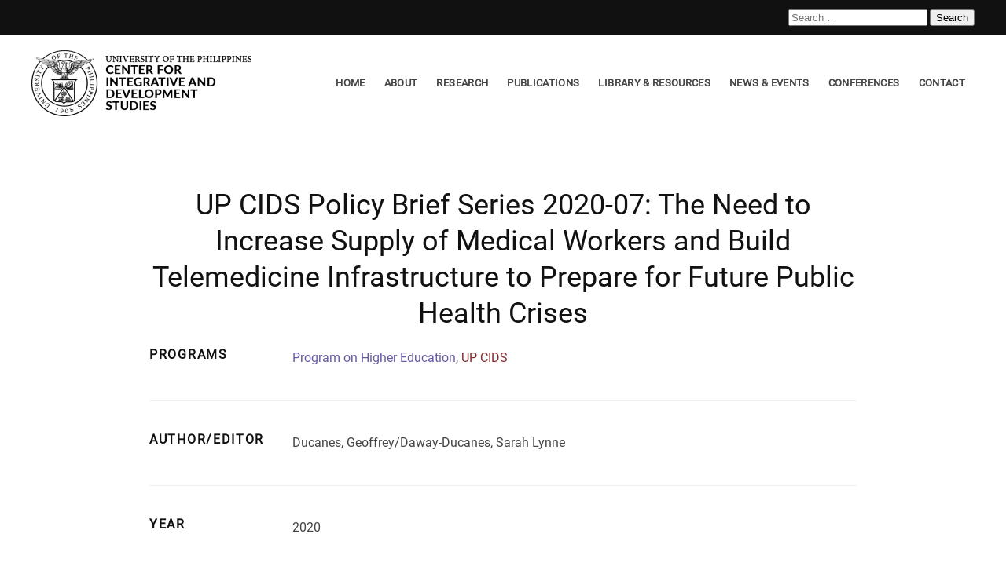

--- FILE ---
content_type: text/html; charset=UTF-8
request_url: https://cids.up.edu.ph/policy-brief/up-cids-policy-brief-series-2020-07-the-need-to-increase-supply-of-medical-workers-and-build-telemedicine-infrastructure-to-prepare-for-future-public-health-crises/
body_size: 18212
content:
<!DOCTYPE html>
<html lang="en-US">
    <head>
        <meta charset="UTF-8">
        <meta name="viewport" content="width=device-width, initial-scale=1">
        <link rel="icon" href="/wp-content/uploads/2021/11/1200px-University_of_The_Philippines_seal.svg.png" sizes="any">
                <link rel="apple-touch-icon" href="/wp-content/uploads/2021/11/1200px-University_of_The_Philippines_seal.svg.png">
                <meta name='robots' content='index, follow, max-image-preview:large, max-snippet:-1, max-video-preview:-1' />

	<!-- This site is optimized with the Yoast SEO plugin v21.3 - https://yoast.com/wordpress/plugins/seo/ -->
	<title>UP CIDS Policy Brief Series 2020-07: The Need to Increase Supply of Medical Workers and Build Telemedicine Infrastructure to Prepare for Future Public Health Crises - UP Center for Integrative and Development Studies</title>
	<link rel="canonical" href="https://cids.up.edu.ph/policy-brief/up-cids-policy-brief-series-2020-07-the-need-to-increase-supply-of-medical-workers-and-build-telemedicine-infrastructure-to-prepare-for-future-public-health-crises/" />
	<meta property="og:locale" content="en_US" />
	<meta property="og:type" content="article" />
	<meta property="og:title" content="UP CIDS Policy Brief Series 2020-07: The Need to Increase Supply of Medical Workers and Build Telemedicine Infrastructure to Prepare for Future Public Health Crises - UP Center for Integrative and Development Studies" />
	<meta property="og:url" content="https://cids.up.edu.ph/policy-brief/up-cids-policy-brief-series-2020-07-the-need-to-increase-supply-of-medical-workers-and-build-telemedicine-infrastructure-to-prepare-for-future-public-health-crises/" />
	<meta property="og:site_name" content="UP Center for Integrative and Development Studies" />
	<meta property="article:modified_time" content="2022-04-22T07:08:01+00:00" />
	<meta property="og:image" content="https://cids.up.edu.ph/wp-content/uploads/2022/05/UP-LOGO-VECTOR-01.png" />
	<meta property="og:image:width" content="5050" />
	<meta property="og:image:height" content="5091" />
	<meta property="og:image:type" content="image/png" />
	<meta name="twitter:card" content="summary_large_image" />
	<script type="application/ld+json" class="yoast-schema-graph">{"@context":"https://schema.org","@graph":[{"@type":"WebPage","@id":"https://cids.up.edu.ph/policy-brief/up-cids-policy-brief-series-2020-07-the-need-to-increase-supply-of-medical-workers-and-build-telemedicine-infrastructure-to-prepare-for-future-public-health-crises/","url":"https://cids.up.edu.ph/policy-brief/up-cids-policy-brief-series-2020-07-the-need-to-increase-supply-of-medical-workers-and-build-telemedicine-infrastructure-to-prepare-for-future-public-health-crises/","name":"UP CIDS Policy Brief Series 2020-07: The Need to Increase Supply of Medical Workers and Build Telemedicine Infrastructure to Prepare for Future Public Health Crises - UP Center for Integrative and Development Studies","isPartOf":{"@id":"https://cids.up.edu.ph/#website"},"datePublished":"2022-03-31T08:57:54+00:00","dateModified":"2022-04-22T07:08:01+00:00","breadcrumb":{"@id":"https://cids.up.edu.ph/policy-brief/up-cids-policy-brief-series-2020-07-the-need-to-increase-supply-of-medical-workers-and-build-telemedicine-infrastructure-to-prepare-for-future-public-health-crises/#breadcrumb"},"inLanguage":"en-US","potentialAction":[{"@type":"ReadAction","target":["https://cids.up.edu.ph/policy-brief/up-cids-policy-brief-series-2020-07-the-need-to-increase-supply-of-medical-workers-and-build-telemedicine-infrastructure-to-prepare-for-future-public-health-crises/"]}]},{"@type":"BreadcrumbList","@id":"https://cids.up.edu.ph/policy-brief/up-cids-policy-brief-series-2020-07-the-need-to-increase-supply-of-medical-workers-and-build-telemedicine-infrastructure-to-prepare-for-future-public-health-crises/#breadcrumb","itemListElement":[{"@type":"ListItem","position":1,"name":"Home","item":"https://cids.up.edu.ph/"},{"@type":"ListItem","position":2,"name":"Policy Briefs","item":"https://cids.up.edu.ph/policy-brief/"},{"@type":"ListItem","position":3,"name":"UP CIDS Policy Brief Series 2020-07: The Need to Increase Supply of Medical Workers and Build Telemedicine Infrastructure to Prepare for Future Public Health Crises"}]},{"@type":"WebSite","@id":"https://cids.up.edu.ph/#website","url":"https://cids.up.edu.ph/","name":"UP Center for Integrative and Development Studies","description":"Policy Research Unit of the UP System","potentialAction":[{"@type":"SearchAction","target":{"@type":"EntryPoint","urlTemplate":"https://cids.up.edu.ph/?s={search_term_string}"},"query-input":"required name=search_term_string"}],"inLanguage":"en-US"}]}</script>
	<!-- / Yoast SEO plugin. -->


<link rel="alternate" type="application/rss+xml" title="UP Center for Integrative and Development Studies &raquo; Feed" href="https://cids.up.edu.ph/feed/" />
<link rel="alternate" type="application/rss+xml" title="UP Center for Integrative and Development Studies &raquo; Comments Feed" href="https://cids.up.edu.ph/comments/feed/" />
<link rel="alternate" title="oEmbed (JSON)" type="application/json+oembed" href="https://cids.up.edu.ph/wp-json/oembed/1.0/embed?url=https%3A%2F%2Fcids.up.edu.ph%2Fpolicy-brief%2Fup-cids-policy-brief-series-2020-07-the-need-to-increase-supply-of-medical-workers-and-build-telemedicine-infrastructure-to-prepare-for-future-public-health-crises%2F" />
<link rel="alternate" title="oEmbed (XML)" type="text/xml+oembed" href="https://cids.up.edu.ph/wp-json/oembed/1.0/embed?url=https%3A%2F%2Fcids.up.edu.ph%2Fpolicy-brief%2Fup-cids-policy-brief-series-2020-07-the-need-to-increase-supply-of-medical-workers-and-build-telemedicine-infrastructure-to-prepare-for-future-public-health-crises%2F&#038;format=xml" />
<style id='wp-img-auto-sizes-contain-inline-css' type='text/css'>
img:is([sizes=auto i],[sizes^="auto," i]){contain-intrinsic-size:3000px 1500px}
/*# sourceURL=wp-img-auto-sizes-contain-inline-css */
</style>
<style id='wp-emoji-styles-inline-css' type='text/css'>

	img.wp-smiley, img.emoji {
		display: inline !important;
		border: none !important;
		box-shadow: none !important;
		height: 1em !important;
		width: 1em !important;
		margin: 0 0.07em !important;
		vertical-align: -0.1em !important;
		background: none !important;
		padding: 0 !important;
	}
/*# sourceURL=wp-emoji-styles-inline-css */
</style>
<link rel='stylesheet' id='wp-block-library-css' href='https://cids.up.edu.ph/wp-includes/css/dist/block-library/style.min.css?ver=6.9' type='text/css' media='all' />
<style id='global-styles-inline-css' type='text/css'>
:root{--wp--preset--aspect-ratio--square: 1;--wp--preset--aspect-ratio--4-3: 4/3;--wp--preset--aspect-ratio--3-4: 3/4;--wp--preset--aspect-ratio--3-2: 3/2;--wp--preset--aspect-ratio--2-3: 2/3;--wp--preset--aspect-ratio--16-9: 16/9;--wp--preset--aspect-ratio--9-16: 9/16;--wp--preset--color--black: #000000;--wp--preset--color--cyan-bluish-gray: #abb8c3;--wp--preset--color--white: #ffffff;--wp--preset--color--pale-pink: #f78da7;--wp--preset--color--vivid-red: #cf2e2e;--wp--preset--color--luminous-vivid-orange: #ff6900;--wp--preset--color--luminous-vivid-amber: #fcb900;--wp--preset--color--light-green-cyan: #7bdcb5;--wp--preset--color--vivid-green-cyan: #00d084;--wp--preset--color--pale-cyan-blue: #8ed1fc;--wp--preset--color--vivid-cyan-blue: #0693e3;--wp--preset--color--vivid-purple: #9b51e0;--wp--preset--gradient--vivid-cyan-blue-to-vivid-purple: linear-gradient(135deg,rgb(6,147,227) 0%,rgb(155,81,224) 100%);--wp--preset--gradient--light-green-cyan-to-vivid-green-cyan: linear-gradient(135deg,rgb(122,220,180) 0%,rgb(0,208,130) 100%);--wp--preset--gradient--luminous-vivid-amber-to-luminous-vivid-orange: linear-gradient(135deg,rgb(252,185,0) 0%,rgb(255,105,0) 100%);--wp--preset--gradient--luminous-vivid-orange-to-vivid-red: linear-gradient(135deg,rgb(255,105,0) 0%,rgb(207,46,46) 100%);--wp--preset--gradient--very-light-gray-to-cyan-bluish-gray: linear-gradient(135deg,rgb(238,238,238) 0%,rgb(169,184,195) 100%);--wp--preset--gradient--cool-to-warm-spectrum: linear-gradient(135deg,rgb(74,234,220) 0%,rgb(151,120,209) 20%,rgb(207,42,186) 40%,rgb(238,44,130) 60%,rgb(251,105,98) 80%,rgb(254,248,76) 100%);--wp--preset--gradient--blush-light-purple: linear-gradient(135deg,rgb(255,206,236) 0%,rgb(152,150,240) 100%);--wp--preset--gradient--blush-bordeaux: linear-gradient(135deg,rgb(254,205,165) 0%,rgb(254,45,45) 50%,rgb(107,0,62) 100%);--wp--preset--gradient--luminous-dusk: linear-gradient(135deg,rgb(255,203,112) 0%,rgb(199,81,192) 50%,rgb(65,88,208) 100%);--wp--preset--gradient--pale-ocean: linear-gradient(135deg,rgb(255,245,203) 0%,rgb(182,227,212) 50%,rgb(51,167,181) 100%);--wp--preset--gradient--electric-grass: linear-gradient(135deg,rgb(202,248,128) 0%,rgb(113,206,126) 100%);--wp--preset--gradient--midnight: linear-gradient(135deg,rgb(2,3,129) 0%,rgb(40,116,252) 100%);--wp--preset--font-size--small: 13px;--wp--preset--font-size--medium: 20px;--wp--preset--font-size--large: 36px;--wp--preset--font-size--x-large: 42px;--wp--preset--font-family--scout-bold: scout-bold;--wp--preset--spacing--20: 0.44rem;--wp--preset--spacing--30: 0.67rem;--wp--preset--spacing--40: 1rem;--wp--preset--spacing--50: 1.5rem;--wp--preset--spacing--60: 2.25rem;--wp--preset--spacing--70: 3.38rem;--wp--preset--spacing--80: 5.06rem;--wp--preset--shadow--natural: 6px 6px 9px rgba(0, 0, 0, 0.2);--wp--preset--shadow--deep: 12px 12px 50px rgba(0, 0, 0, 0.4);--wp--preset--shadow--sharp: 6px 6px 0px rgba(0, 0, 0, 0.2);--wp--preset--shadow--outlined: 6px 6px 0px -3px rgb(255, 255, 255), 6px 6px rgb(0, 0, 0);--wp--preset--shadow--crisp: 6px 6px 0px rgb(0, 0, 0);}:where(body) { margin: 0; }.wp-site-blocks > .alignleft { float: left; margin-right: 2em; }.wp-site-blocks > .alignright { float: right; margin-left: 2em; }.wp-site-blocks > .aligncenter { justify-content: center; margin-left: auto; margin-right: auto; }:where(.is-layout-flex){gap: 0.5em;}:where(.is-layout-grid){gap: 0.5em;}.is-layout-flow > .alignleft{float: left;margin-inline-start: 0;margin-inline-end: 2em;}.is-layout-flow > .alignright{float: right;margin-inline-start: 2em;margin-inline-end: 0;}.is-layout-flow > .aligncenter{margin-left: auto !important;margin-right: auto !important;}.is-layout-constrained > .alignleft{float: left;margin-inline-start: 0;margin-inline-end: 2em;}.is-layout-constrained > .alignright{float: right;margin-inline-start: 2em;margin-inline-end: 0;}.is-layout-constrained > .aligncenter{margin-left: auto !important;margin-right: auto !important;}.is-layout-constrained > :where(:not(.alignleft):not(.alignright):not(.alignfull)){margin-left: auto !important;margin-right: auto !important;}body .is-layout-flex{display: flex;}.is-layout-flex{flex-wrap: wrap;align-items: center;}.is-layout-flex > :is(*, div){margin: 0;}body .is-layout-grid{display: grid;}.is-layout-grid > :is(*, div){margin: 0;}body{padding-top: 0px;padding-right: 0px;padding-bottom: 0px;padding-left: 0px;}a:where(:not(.wp-element-button)){text-decoration: underline;}:root :where(.wp-element-button, .wp-block-button__link){background-color: #32373c;border-width: 0;color: #fff;font-family: inherit;font-size: inherit;font-style: inherit;font-weight: inherit;letter-spacing: inherit;line-height: inherit;padding-top: calc(0.667em + 2px);padding-right: calc(1.333em + 2px);padding-bottom: calc(0.667em + 2px);padding-left: calc(1.333em + 2px);text-decoration: none;text-transform: inherit;}.has-black-color{color: var(--wp--preset--color--black) !important;}.has-cyan-bluish-gray-color{color: var(--wp--preset--color--cyan-bluish-gray) !important;}.has-white-color{color: var(--wp--preset--color--white) !important;}.has-pale-pink-color{color: var(--wp--preset--color--pale-pink) !important;}.has-vivid-red-color{color: var(--wp--preset--color--vivid-red) !important;}.has-luminous-vivid-orange-color{color: var(--wp--preset--color--luminous-vivid-orange) !important;}.has-luminous-vivid-amber-color{color: var(--wp--preset--color--luminous-vivid-amber) !important;}.has-light-green-cyan-color{color: var(--wp--preset--color--light-green-cyan) !important;}.has-vivid-green-cyan-color{color: var(--wp--preset--color--vivid-green-cyan) !important;}.has-pale-cyan-blue-color{color: var(--wp--preset--color--pale-cyan-blue) !important;}.has-vivid-cyan-blue-color{color: var(--wp--preset--color--vivid-cyan-blue) !important;}.has-vivid-purple-color{color: var(--wp--preset--color--vivid-purple) !important;}.has-black-background-color{background-color: var(--wp--preset--color--black) !important;}.has-cyan-bluish-gray-background-color{background-color: var(--wp--preset--color--cyan-bluish-gray) !important;}.has-white-background-color{background-color: var(--wp--preset--color--white) !important;}.has-pale-pink-background-color{background-color: var(--wp--preset--color--pale-pink) !important;}.has-vivid-red-background-color{background-color: var(--wp--preset--color--vivid-red) !important;}.has-luminous-vivid-orange-background-color{background-color: var(--wp--preset--color--luminous-vivid-orange) !important;}.has-luminous-vivid-amber-background-color{background-color: var(--wp--preset--color--luminous-vivid-amber) !important;}.has-light-green-cyan-background-color{background-color: var(--wp--preset--color--light-green-cyan) !important;}.has-vivid-green-cyan-background-color{background-color: var(--wp--preset--color--vivid-green-cyan) !important;}.has-pale-cyan-blue-background-color{background-color: var(--wp--preset--color--pale-cyan-blue) !important;}.has-vivid-cyan-blue-background-color{background-color: var(--wp--preset--color--vivid-cyan-blue) !important;}.has-vivid-purple-background-color{background-color: var(--wp--preset--color--vivid-purple) !important;}.has-black-border-color{border-color: var(--wp--preset--color--black) !important;}.has-cyan-bluish-gray-border-color{border-color: var(--wp--preset--color--cyan-bluish-gray) !important;}.has-white-border-color{border-color: var(--wp--preset--color--white) !important;}.has-pale-pink-border-color{border-color: var(--wp--preset--color--pale-pink) !important;}.has-vivid-red-border-color{border-color: var(--wp--preset--color--vivid-red) !important;}.has-luminous-vivid-orange-border-color{border-color: var(--wp--preset--color--luminous-vivid-orange) !important;}.has-luminous-vivid-amber-border-color{border-color: var(--wp--preset--color--luminous-vivid-amber) !important;}.has-light-green-cyan-border-color{border-color: var(--wp--preset--color--light-green-cyan) !important;}.has-vivid-green-cyan-border-color{border-color: var(--wp--preset--color--vivid-green-cyan) !important;}.has-pale-cyan-blue-border-color{border-color: var(--wp--preset--color--pale-cyan-blue) !important;}.has-vivid-cyan-blue-border-color{border-color: var(--wp--preset--color--vivid-cyan-blue) !important;}.has-vivid-purple-border-color{border-color: var(--wp--preset--color--vivid-purple) !important;}.has-vivid-cyan-blue-to-vivid-purple-gradient-background{background: var(--wp--preset--gradient--vivid-cyan-blue-to-vivid-purple) !important;}.has-light-green-cyan-to-vivid-green-cyan-gradient-background{background: var(--wp--preset--gradient--light-green-cyan-to-vivid-green-cyan) !important;}.has-luminous-vivid-amber-to-luminous-vivid-orange-gradient-background{background: var(--wp--preset--gradient--luminous-vivid-amber-to-luminous-vivid-orange) !important;}.has-luminous-vivid-orange-to-vivid-red-gradient-background{background: var(--wp--preset--gradient--luminous-vivid-orange-to-vivid-red) !important;}.has-very-light-gray-to-cyan-bluish-gray-gradient-background{background: var(--wp--preset--gradient--very-light-gray-to-cyan-bluish-gray) !important;}.has-cool-to-warm-spectrum-gradient-background{background: var(--wp--preset--gradient--cool-to-warm-spectrum) !important;}.has-blush-light-purple-gradient-background{background: var(--wp--preset--gradient--blush-light-purple) !important;}.has-blush-bordeaux-gradient-background{background: var(--wp--preset--gradient--blush-bordeaux) !important;}.has-luminous-dusk-gradient-background{background: var(--wp--preset--gradient--luminous-dusk) !important;}.has-pale-ocean-gradient-background{background: var(--wp--preset--gradient--pale-ocean) !important;}.has-electric-grass-gradient-background{background: var(--wp--preset--gradient--electric-grass) !important;}.has-midnight-gradient-background{background: var(--wp--preset--gradient--midnight) !important;}.has-small-font-size{font-size: var(--wp--preset--font-size--small) !important;}.has-medium-font-size{font-size: var(--wp--preset--font-size--medium) !important;}.has-large-font-size{font-size: var(--wp--preset--font-size--large) !important;}.has-x-large-font-size{font-size: var(--wp--preset--font-size--x-large) !important;}.has-scout-bold-font-family{font-family: var(--wp--preset--font-family--scout-bold) !important;}
/*# sourceURL=global-styles-inline-css */
</style>

<link rel='stylesheet' id='awsm-ead-public-css' href='https://cids.up.edu.ph/wp-content/plugins/embed-any-document/css/embed-public.min.css?ver=2.7.12' type='text/css' media='all' />
<link rel='stylesheet' id='wpdm-fonticon-css' href='https://cids.up.edu.ph/wp-content/plugins/download-manager/assets/wpdm-iconfont/css/wpdm-icons.css?ver=6.9' type='text/css' media='all' />
<link rel='stylesheet' id='wpdm-front-css' href='https://cids.up.edu.ph/wp-content/plugins/download-manager/assets/css/front.min.css?ver=6.9' type='text/css' media='all' />
<link rel='stylesheet' id='bwg_fonts-css' href='https://cids.up.edu.ph/wp-content/plugins/photo-gallery/css/bwg-fonts/fonts.css?ver=0.0.1' type='text/css' media='all' />
<link rel='stylesheet' id='sumoselect-css' href='https://cids.up.edu.ph/wp-content/plugins/photo-gallery/css/sumoselect.min.css?ver=3.4.6' type='text/css' media='all' />
<link rel='stylesheet' id='mCustomScrollbar-css' href='https://cids.up.edu.ph/wp-content/plugins/photo-gallery/css/jquery.mCustomScrollbar.min.css?ver=3.1.5' type='text/css' media='all' />
<link rel='stylesheet' id='bwg_googlefonts-css' href='https://fonts.googleapis.com/css?family=Ubuntu&#038;subset=greek,latin,greek-ext,vietnamese,cyrillic-ext,latin-ext,cyrillic' type='text/css' media='all' />
<link rel='stylesheet' id='bwg_frontend-css' href='https://cids.up.edu.ph/wp-content/plugins/photo-gallery/css/styles.min.css?ver=1.8.18' type='text/css' media='all' />
<link rel='stylesheet' id='default-icon-styles-css' href='https://cids.up.edu.ph/wp-content/plugins/svg-vector-icon-plugin/public/../admin/css/wordpress-svg-icon-plugin-style.min.css?ver=6.9' type='text/css' media='all' />
<link rel='stylesheet' id='uaf_client_css-css' href='https://cids.up.edu.ph/wp-content/uploads/useanyfont/uaf.css?ver=1764304914' type='text/css' media='all' />
<link rel='stylesheet' id='megamenu-css' href='https://cids.up.edu.ph/wp-content/uploads/maxmegamenu/style.css?ver=7011dc' type='text/css' media='all' />
<link rel='stylesheet' id='dashicons-css' href='https://cids.up.edu.ph/wp-includes/css/dashicons.min.css?ver=6.9' type='text/css' media='all' />
<link rel='stylesheet' id='fancybox-css' href='https://cids.up.edu.ph/wp-content/plugins/easy-fancybox/fancybox/1.5.4/jquery.fancybox.min.css?ver=6.9' type='text/css' media='screen' />
<link rel='stylesheet' id='tablepress-default-css' href='https://cids.up.edu.ph/wp-content/plugins/tablepress/css/build/default.css?ver=3.2.6' type='text/css' media='all' />
<link href="https://cids.up.edu.ph/wp-content/themes/yootheme/css/theme.1.css?ver=1729271082" rel="stylesheet">
<!--n2css--><!--n2js--><script type="1deb89c2c7faf0c7d3811d3e-text/javascript" src="https://cids.up.edu.ph/wp-includes/js/jquery/jquery.min.js?ver=3.7.1" id="jquery-core-js"></script>
<script type="1deb89c2c7faf0c7d3811d3e-text/javascript" src="https://cids.up.edu.ph/wp-includes/js/jquery/jquery-migrate.min.js?ver=3.4.1" id="jquery-migrate-js"></script>
<script type="1deb89c2c7faf0c7d3811d3e-text/javascript" src="https://cids.up.edu.ph/wp-content/plugins/download-manager/assets/js/wpdm.min.js?ver=6.9" id="wpdm-frontend-js-js"></script>
<script type="1deb89c2c7faf0c7d3811d3e-text/javascript" id="wpdm-frontjs-js-extra">
/* <![CDATA[ */
var wpdm_url = {"home":"https://upsystem.mycreativepanda.com/","site":"https://cids.up.edu.ph/","ajax":"https://cids.up.edu.ph/wp-admin/admin-ajax.php"};
var wpdm_js = {"spinner":"\u003Ci class=\"wpdm-icon wpdm-sun wpdm-spin\"\u003E\u003C/i\u003E","client_id":"e057b1aaf2bb02b3c44fd6ab7e7f34b8"};
var wpdm_strings = {"pass_var":"Password Verified!","pass_var_q":"Please click following button to start download.","start_dl":"Start Download"};
//# sourceURL=wpdm-frontjs-js-extra
/* ]]> */
</script>
<script type="1deb89c2c7faf0c7d3811d3e-text/javascript" src="https://cids.up.edu.ph/wp-content/plugins/download-manager/assets/js/front.min.js?ver=3.3.44" id="wpdm-frontjs-js"></script>
<script type="1deb89c2c7faf0c7d3811d3e-text/javascript" src="https://cids.up.edu.ph/wp-content/plugins/photo-gallery/js/jquery.sumoselect.min.js?ver=3.4.6" id="sumoselect-js"></script>
<script type="1deb89c2c7faf0c7d3811d3e-text/javascript" src="https://cids.up.edu.ph/wp-content/plugins/photo-gallery/js/tocca.min.js?ver=2.0.9" id="bwg_mobile-js"></script>
<script type="1deb89c2c7faf0c7d3811d3e-text/javascript" src="https://cids.up.edu.ph/wp-content/plugins/photo-gallery/js/jquery.mCustomScrollbar.concat.min.js?ver=3.1.5" id="mCustomScrollbar-js"></script>
<script type="1deb89c2c7faf0c7d3811d3e-text/javascript" src="https://cids.up.edu.ph/wp-content/plugins/photo-gallery/js/jquery.fullscreen.min.js?ver=0.6.0" id="jquery-fullscreen-js"></script>
<script type="1deb89c2c7faf0c7d3811d3e-text/javascript" id="bwg_frontend-js-extra">
/* <![CDATA[ */
var bwg_objectsL10n = {"bwg_field_required":"field is required.","bwg_mail_validation":"This is not a valid email address.","bwg_search_result":"There are no images matching your search.","bwg_select_tag":"Select Tag","bwg_order_by":"Order By","bwg_search":"Search","bwg_show_ecommerce":"Show Ecommerce","bwg_hide_ecommerce":"Hide Ecommerce","bwg_show_comments":"Show Comments","bwg_hide_comments":"Hide Comments","bwg_restore":"Restore","bwg_maximize":"Maximize","bwg_fullscreen":"Fullscreen","bwg_exit_fullscreen":"Exit Fullscreen","bwg_search_tag":"SEARCH...","bwg_tag_no_match":"No tags found","bwg_all_tags_selected":"All tags selected","bwg_tags_selected":"tags selected","play":"Play","pause":"Pause","is_pro":"","bwg_play":"Play","bwg_pause":"Pause","bwg_hide_info":"Hide info","bwg_show_info":"Show info","bwg_hide_rating":"Hide rating","bwg_show_rating":"Show rating","ok":"Ok","cancel":"Cancel","select_all":"Select all","lazy_load":"0","lazy_loader":"https://cids.up.edu.ph/wp-content/plugins/photo-gallery/images/ajax_loader.png","front_ajax":"0","bwg_tag_see_all":"see all tags","bwg_tag_see_less":"see less tags"};
//# sourceURL=bwg_frontend-js-extra
/* ]]> */
</script>
<script type="1deb89c2c7faf0c7d3811d3e-text/javascript" src="https://cids.up.edu.ph/wp-content/plugins/photo-gallery/js/scripts.min.js?ver=1.8.18" id="bwg_frontend-js"></script>
<link rel="https://api.w.org/" href="https://cids.up.edu.ph/wp-json/" /><link rel="alternate" title="JSON" type="application/json" href="https://cids.up.edu.ph/wp-json/wp/v2/policy-briefs/17251" /><link rel="EditURI" type="application/rsd+xml" title="RSD" href="https://cids.up.edu.ph/xmlrpc.php?rsd" />
<meta name="generator" content="WordPress 6.9" />
<link rel='shortlink' href='https://cids.up.edu.ph/?p=17251' />
<script src="https://cids.up.edu.ph/wp-content/themes/yootheme/vendor/assets/uikit/dist/js/uikit.min.js?ver=4.1.2" type="1deb89c2c7faf0c7d3811d3e-text/javascript"></script>
<script src="https://cids.up.edu.ph/wp-content/themes/yootheme/vendor/assets/uikit/dist/js/uikit-icons-vision.min.js?ver=4.1.2" type="1deb89c2c7faf0c7d3811d3e-text/javascript"></script>
<script src="https://cids.up.edu.ph/wp-content/themes/yootheme/js/theme.js?ver=4.1.2" type="1deb89c2c7faf0c7d3811d3e-text/javascript"></script>
<script type="1deb89c2c7faf0c7d3811d3e-text/javascript">window.yootheme ||= {}; var $theme = yootheme.theme = {"i18n":{"close":{"label":"Close"},"totop":{"label":"Back to top"},"marker":{"label":"Open"},"navbarToggleIcon":{"label":"Open menu"},"paginationPrevious":{"label":"Previous page"},"paginationNext":{"label":"Next page"},"searchIcon":{"toggle":"Open Search","submit":"Submit Search"},"slider":{"next":"Next slide","previous":"Previous slide","slideX":"Slide %s","slideLabel":"%s of %s"},"slideshow":{"next":"Next slide","previous":"Previous slide","slideX":"Slide %s","slideLabel":"%s of %s"},"lightboxPanel":{"next":"Next slide","previous":"Previous slide","slideLabel":"%s of %s","close":"Close"}}};</script>
<style class='wp-fonts-local' type='text/css'>
@font-face{font-family:scout-bold;font-style:normal;font-weight:700;font-display:fallback;src:url('https://cids.up.edu.ph/wp-content/uploads/useanyfont/5611Scout-Bold.woff2') format('woff2');}
</style>
		<style type="text/css" id="wp-custom-css">
			.uk-navbar-dropdown-nav .uk-nav-sub a {
    color: rgba(255,255,255,.5);
    padding-bottom: 8px !important;
		border-bottom:1px solid !important;
}

.uk-navbar-dropdown-nav .uk-nav-sub a:hover {
    color: #044019 !important;
    padding-bottom: 8px !important;
		border-bottom:1px solid !important;
}

.dataTables_wrapper .dataTables_filter input {
    margin-left: 0.5em;
    padding-top: 10px !important;
    padding-bottom: 10px !important;
		width:300px!important;
}
.dataTables_wrapper label input, .dataTables_wrapper label select {
    display: inline;
    margin: 2px;
    padding-top: 10px !important;
    padding-bottom: 10px !important;
}


.widget-5 {
	padding:10px !important;
	margin-left:-1px !important;

}
.column-filter-widgets a.filter-term {
    display: block;
    text-decoration: none;
    color: #fff !important;
    padding: 5px;
    background: red !important;
}
/* .column-filter-widgets a.filter-term {
  visibility: hidden;
}
.column-filter-widgets a.filter-term:after {
  margin-top:5px !important;
	content:'reset'; 
  visibility: visible;
	width:100% !important;
  background-color: red;
	padding:10px !important;


} */
/*
.w3eden .text-muted {
    color: var(--color-secondary)!important;
    display: none !important;
}*/


.dataTables_wrapper {
    clear: both;
    box-sizing: border-box;
    border: 1px solid rgba(34,36,38,.1) !important;
    padding: 20px !important;
    border-radius: 5px !important;
    margin-bottom: 1em;
}
.erp-proceeding {
    color: #a798d2;
}
.phe-proceeding {
    color: #655ba4;
}
.dspp-proceeding {
    color: #a9c373;
}
.pad-proceeding {
    color: #d26b39;
}
.emit-proceeding {
    color: #24407f;
}
.isp-proceeding {
    color: #308e47;

}
.pspc-proceeding {
    color: #e1b355;
}
.ssp-proceeding {
    color: #90363b;
}
.lrsn-proceeding {
    color: #ad7c57;
}
.bcsc-proceeding {
    color: #822a2e;
}
.vcwvs-proceeding {
    color: #822a2e;
}
.ccvsc-proceeding {
    color: #822a2e;
}

.ss-proceeding {
    color: #508F95;
}
.general-proceeding {
    color: #822a2e;
}
.pep-proceeding {
    color: #b784a7;
}

.dsp-proceeding {
    color: #66b2b2;
}

.cids-proceeding {
    color: #822a2e;
}
.actrc-proceeding {
	color: #66849e;
}
/*---------------------------------------------------------------------------*/


.covid-updates {
	line-height:0.5;
}

.erp {
		text-align:left !important;
		font-size:13px !important;
	background:#a798d2 !important;
	font: inherit;
	
    color: #fff;
    text-transform: none;
    -webkit-appearance: none;
    border-radius: 0;
    display: inline-block;
    box-sizing: border-box;
    padding: 0 20px;
    vertical-align: middle;
    font-size: 16px;
    line-height: 38px;
    text-align: center;
    text-decoration: none;
    transition: .25s ease-in-out;
    transition-property: color,background-color,background-position,background-size,border-color,box-shadow;
    font-family: Roboto;
    font-weight: 400;
    letter-spacing: .35px;
    background-origin: border-box;
    background-size: calc(200% + 1px);
}
.phe {
		text-align:left !important;
		font-size:13px !important;
		background:#655ba4 !important;
	font: inherit;
    color: #fff;
    text-transform: none;
    -webkit-appearance: none;
    border-radius: 0;
    display: inline-block;
    box-sizing: border-box;
    padding: 0 20px;
    vertical-align: middle;
    font-size: 16px;
    line-height: 38px;
    text-align: center;
    text-decoration: none;
    transition: .25s ease-in-out;
    transition-property: color,background-color,background-position,background-size,border-color,box-shadow;
    font-family: Roboto;
    font-weight: 400;
    letter-spacing: .35px;
    background-origin: border-box;
    background-size: calc(200% + 1px);
}
.dspp {
		text-align:left !important;
		font-size:13px !important;
		background:#a9c373 !important;
	font: inherit;
    color: #fff;
    text-transform: none;
    -webkit-appearance: none;
    border-radius: 0;
    display: inline-block;
    box-sizing: border-box;
    padding: 0 20px;
    vertical-align: middle;
    font-size: 16px;
    line-height: 38px;
    text-align: center;
    text-decoration: none;
    transition: .25s ease-in-out;
    transition-property: color,background-color,background-position,background-size,border-color,box-shadow;
    font-family: Roboto;
    font-weight: 400;
    letter-spacing: .35px;
    background-origin: border-box;
    background-size: calc(200% + 1px);
}
.pad {
		text-align:left !important;
		font-size:13px !important;
		background:#d26b39 !important;
	font: inherit;
    color: #fff;
		text-align:left !important;
		font-size:13px !important;
    text-transform: none;
    -webkit-appearance: none;
    border-radius: 0;
    display: inline-block;
    box-sizing: border-box;
    padding: 0 20px;
    vertical-align: middle;
    font-size: 16px;
    line-height: 38px;
    text-align: center;
    text-decoration: none;
    transition: .25s ease-in-out;
    transition-property: color,background-color,background-position,background-size,border-color,box-shadow;
    font-family: Roboto;
    font-weight: 400;
    letter-spacing: .35px;
    background-origin: border-box;
    background-size: calc(200% + 1px);
}
.emit {
		text-align:left !important;
		font-size:13px !important;
		background:#24407f !important;
	font: inherit;
    color: #fff;
    text-transform: none;
    -webkit-appearance: none;
    border-radius: 0;
    display: inline-block;
    box-sizing: border-box;
    padding: 0 20px;
    vertical-align: middle;
    font-size: 16px;
    line-height: 38px;
    text-align: center;
    text-decoration: none;
    transition: .25s ease-in-out;
    transition-property: color,background-color,background-position,background-size,border-color,box-shadow;
    font-family: Roboto;
    font-weight: 400;
    letter-spacing: .35px;
    background-origin: border-box;
    background-size: calc(200% + 1px);
}
.isp {
		text-align:left !important;
		font-size:13px !important;
		background:#308e47 !important;
	font: inherit;
    color: #fff;
    text-transform: none;
    -webkit-appearance: none;
    border-radius: 0;
    display: inline-block;
    box-sizing: border-box;
    padding: 0 20px;
    vertical-align: middle;
    font-size: 16px;
    line-height: 38px;
    text-align: center;
    text-decoration: none;
    transition: .25s ease-in-out;
    transition-property: color,background-color,background-position,background-size,border-color,box-shadow;
    font-family: Roboto;
    font-weight: 400;
    letter-spacing: .35px;
    background-origin: border-box;
    background-size: calc(200% + 1px);
}
.pspc {
		text-align:left !important;
		font-size:13px !important;
		background:#e1b355 !important;
	font: inherit;
    color: #fff;
    text-transform: none;
    -webkit-appearance: none;
    border-radius: 0;
    display: inline-block;
    box-sizing: border-box;
    padding: 0 20px;
    vertical-align: middle;
    font-size: 16px;
    line-height: 38px;
    text-align: center;
    text-decoration: none;
    transition: .25s ease-in-out;
    transition-property: color,background-color,background-position,background-size,border-color,box-shadow;
    font-family: Roboto;
    font-weight: 400;
    letter-spacing: .35px;
    background-origin: border-box;
    background-size: calc(200% + 1px);
}
.ssp {
		text-align:left !important;
		font-size:13px !important;
		background:#822a2e !important;
	font: inherit;
    color: #fff;
    text-transform: none;
    -webkit-appearance: none;
    border-radius: 0;
    display: inline-block;
    box-sizing: border-box;
    padding: 0 20px;
    vertical-align: middle;
    font-size: 16px;
    line-height: 38px;
    text-align: center;
    text-decoration: none;
    transition: .25s ease-in-out;
    transition-property: color,background-color,background-position,background-size,border-color,box-shadow;
    font-family: Roboto;
    font-weight: 400;
    letter-spacing: .35px;
    background-origin: border-box;
    background-size: calc(200% + 1px);
}
.lrsn {
		text-align:left !important;
		font-size:13px !important;
		background:#ad7c57 !important;
	font: inherit;
    color: #fff;
    text-transform: none;
    -webkit-appearance: none;
    border-radius: 0;
    display: inline-block;
    box-sizing: border-box;
    padding: 0 20px;
    vertical-align: middle;
    font-size: 16px;
    line-height: 38px;
    text-align: center;
    text-decoration: none;
    transition: .25s ease-in-out;
    transition-property: color,background-color,background-position,background-size,border-color,box-shadow;
    font-family: Roboto;
    font-weight: 400;
    letter-spacing: .35px;
    background-origin: border-box;
    background-size: calc(200% + 1px);
}
.bcsc {
		text-align:left !important;
		font-size:13px !important;
		background:#822a2e !important;
	font: inherit;
    color: #fff;
    text-transform: none;
    -webkit-appearance: none;
    border-radius: 0;
    display: inline-block;
    box-sizing: border-box;
    padding: 0 20px;
    vertical-align: middle;
    font-size: 16px;
    line-height: 38px;
    text-align: center;
    text-decoration: none;
    transition: .25s ease-in-out;
    transition-property: color,background-color,background-position,background-size,border-color,box-shadow;
    font-family: Roboto;
    font-weight: 400;
    letter-spacing: .35px;
    background-origin: border-box;
    background-size: calc(200% + 1px);
}
.vcwvs {
		text-align:left !important;
		font-size:13px !important;
		background:#822a2e !important;
	font: inherit;
    color: #fff;
    text-transform: none;
    -webkit-appearance: none;
    border-radius: 0;
    display: inline-block;
    box-sizing: border-box;
    padding: 0 20px;
    vertical-align: middle;
    font-size: 16px;
    line-height: 38px;
    text-align: center;
    text-decoration: none;
    transition: .25s ease-in-out;
    transition-property: color,background-color,background-position,background-size,border-color,box-shadow;
    font-family: Roboto;
    font-weight: 400;
    letter-spacing: .35px;
    background-origin: border-box;
    background-size: calc(200% + 1px);
}
.ccvsc {
		text-align:left !important;
		font-size:13px !important;
		background:#822a2e !important;
	font: inherit;
    color: #fff;
    text-transform: none;
    -webkit-appearance: none;
    border-radius: 0;
    display: inline-block;
    box-sizing: border-box;
    padding: 0 20px;
    vertical-align: middle;
    font-size: 16px;
    line-height: 38px;
    text-align: center;
    text-decoration: none;
    transition: .25s ease-in-out;
    transition-property: color,background-color,background-position,background-size,border-color,box-shadow;
    font-family: Roboto;
    font-weight: 400;
    letter-spacing: .35px;
    background-origin: border-box;
    background-size: calc(200% + 1px);
}

.ss {
		text-align:left !important;
		font-size:13px !important;
		background:#822a2e !important;
	font: inherit;
    color: #fff;
    text-transform: none;
    -webkit-appearance: none;
    border-radius: 0;
    display: inline-block;
    box-sizing: border-box;
    padding: 0 20px;
    vertical-align: middle;
    font-size: 16px;
    line-height: 38px;
    text-align: center;
    text-decoration: none;
    transition: .25s ease-in-out;
    transition-property: color,background-color,background-position,background-size,border-color,box-shadow;
    font-family: Roboto;
    font-weight: 400;
    letter-spacing: .35px;
    background-origin: border-box;
    background-size: calc(200% + 1px);
}
.general {
		text-align:left !important;
		font-size:13px !important;
		background:#822a2e !important;
	font: inherit;
    color: #fff;
    text-transform: none;
    -webkit-appearance: none;
    border-radius: 0;
    display: inline-block;
    box-sizing: border-box;
    padding: 0 20px;
    vertical-align: middle;
    font-size: 16px;
    line-height: 38px;
    text-align: center;
    text-decoration: none;
    transition: .25s ease-in-out;
    transition-property: color,background-color,background-position,background-size,border-color,box-shadow;
    font-family: Roboto;
    font-weight: 400;
    letter-spacing: .35px;
    background-origin: border-box;
    background-size: calc(200% + 1px);
}
.pep {
		text-align:left !important;
		font-size:13px !important;
		background:#b784a7 !important;
	font: inherit;
    color: #fff;
    text-transform: none;
    -webkit-appearance: none;
    border-radius: 0;
    display: inline-block;
    box-sizing: border-box;
    padding: 0 20px;
    vertical-align: middle;
    font-size: 16px;
    line-height: 38px;
    text-align: center;
    text-decoration: none;
    transition: .25s ease-in-out;
    transition-property: color,background-color,background-position,background-size,border-color,box-shadow;
    font-family: Roboto;
    font-weight: 400;
    letter-spacing: .35px;
    background-origin: border-box;
    background-size: calc(200% + 1px);
}
.dsp {
		text-align:left !important;
		font-size:13px !important;
		background:#66b2b2 !important;
	font: inherit;
    color: #fff;
    text-transform: none;
    -webkit-appearance: none;
    border-radius: 0;
    display: inline-block;
    box-sizing: border-box;
    padding: 0 20px;
    vertical-align: middle;
    font-size: 16px;
    line-height: 38px;
    text-align: center;
    text-decoration: none;
    transition: .25s ease-in-out;
    transition-property: color,background-color,background-position,background-size,border-color,box-shadow;
    font-family: Roboto;
    font-weight: 400;
    letter-spacing: .35px;
    background-origin: border-box;
    background-size: calc(200% + 1px);
}
.cids {
		text-align:left !important;
		font-size:13px !important;
		background:#822a2e !important;
	font: inherit;
    color: #fff;
    text-transform: none;
    -webkit-appearance: none;
    border-radius: 0;
    display: inline-block;
    box-sizing: border-box;
    padding: 0 20px;
    vertical-align: middle;
    font-size: 16px;
    line-height: 38px;
    text-align: center;
    text-decoration: none;
    transition: .25s ease-in-out;
    transition-property: color,background-color,background-position,background-size,border-color,box-shadow;
    font-family: Roboto;
    font-weight: 400;
    letter-spacing: .35px;
    background-origin: border-box;
    background-size: calc(200% + 1px);
}
















.uk-link, a {

  text-decoration: none !important;
  cursor: pointer;
}

#mega-menu-wrap-navbar #mega-menu-navbar> li.mega-menu-flyout ul.mega-sub-menu li.mega-menu-item a.mega-menu-link:hover, #mega-menu-wrap-navbar #mega-menu-navbar > li.mega-menu-flyout ul.mega-sub-menu li.mega-menu-item a.mega-menu-link:focus {
    background: #044019;
    color: #fff;
 
}
#mega-menu-wrap-navbar #mega-menu-navbar > li.mega-menu-flyout ul.mega-sub-menu li.mega-menu-item a.mega-menu-link {
    display: block;
    background: #730E16;
    color: #fff;
    font-family: inherit;
    font-size: 14px;
    font-weight: normal;
    padding: 0px 10px 0px 10px;
    line-height: 35px;
    text-decoration: none;
    text-transform: none;
    vertical-align: baseline;
}

#mega-menu-wrap-navbar #mega-menu-navbar > li.mega-menu-item > a.mega-menu-link {
    font-weight: 700 !important;
}

#mega-menu-wrap-navbar #mega-menu-navbar > li.mega-menu-item > a.mega-menu-link:hover {
	background:transparent !important;
	color:#005dd4 !important;
}
#mega-menu-wrap-navbar #mega-menu-navbar > li.mega-menu-item > a.mega-menu-link {
	background:transparent !important;
	color:#005dd4 !important;
}

#mega-menu-wrap-navbar #mega-menu-navbar > li.mega-menu-item > a.mega-menu-link { 
	color:#263045 !important;
}
#mega-menu-wrap-navbar {
    background: transparent !important;
}
#mega-menu-wrap-navbar #mega-menu-navbar > li.mega-menu-item > a.mega-menu-link {
    color: #263045 !important;
		font-size:16px !important;
}
/*-----------------------------------*/
.rss_header {
	display:none !important;
}

.uk-navbar-dropdown-nav .uk-nav-sub li.uk-active > a {
    color: #ff3c48;
}

.uk-hr, hr {
    overflow: visible;
    text-align: inherit;
    margin: 0 0 20px 0;
    border: 0;
    border-top: 5px solid rgba(0,0,0,.06);
}

strong {
	font-weight:bold;
}

.hastag-strategic-studies-program {
    color: red !important;
}
.hastag-announcement {
	color: yellow !important;
}


/* Copyright (C) YOOtheme GmbH, YOOtheme Proprietary Use License (http://www.yootheme.com/license) */

/* ========================================================================
   Use this file to add custom CSS easily
 ========================================================================== */


/*responsiveness*/
/* Only Phones and Tablets (Portrait) */
@media (max-width: 959px) {
	.uk-heading-large {
		font-size:36px !important;
	}
	
	.uk-heading-medium {
		font-size:36px !important;
	}		
}

/* Only Tablets (Portrait) */
@media (min-width: 768px) and (max-width: 959px) {
	.uk-heading-large {
		font-size:36px !important;
	}

	.uk-heading-medium {
		font-size:36px !important;
	}	
}

/* Only Phones */
@media (max-width: 767px) {
	.uk-heading-large {
		font-size:36px !important;
	}
	.uk-heading-medium {
		font-size:36px !important;
	}	
}
/* Only Phones (Landscape) */
@media (min-width: 480px) and (max-width: 767px) {
	.uk-heading-large {
		font-size:36px !important;
	}
	.uk-heading-medium {
		font-size:36px !important;
	}	
}

/* Only Phones (Portrait) */
@media (max-width: 479px) {
		.uk-heading-large {
		font-size:36px !important;
	}
	.uk-heading-medium {
		font-size:36px !important;
	}	
	
/*------------------------------------------------------------------------------*/
	
.read_more.color-Label-1 a{
    background: #a798d2;
}
.read_more.color-Label-2 a{
    background: #6859aa;
}
.read_more.color-Label-3 a{
    background: #a2c568;
      font-size: 13px;
}
.read_more.color-Label-4 a{
    background: #e16428;
}
.read_more.color-Label-5 a{
    background: #1b3f83;
}
.read_more.color-Label-6 a{
    background: #008846;
}
.read_more.color-Label-7 a{
    background: #eab23f;
}
.read_more.color-Label-8 a{
    background: #8d202a;
}
.read_more.color-Label-9 a{
    background: #b67a50;
}
.read_more.color-Label-10 a{
    background: #b67a50;
}
.read_more.color-Label-11 a{
    background: #b67a50;
}
.read_more.color-Label-12 a{
    background: #b67a50	;
}
	
.uk-card-default {
    background: #fff;
    color: #4f5260;
    box-shadow: 2px 15px 50px rgba(41,44,61,.1);
}

th {
	background: #16ca88 !important;
	border:solid 1px #000 !important;
	color:#fff !important;
	font-size:18px !important;
}

#wpsvcvisit {
	color:#fff !important;
}
#wpsvcyesterday {
	color:#fff !important;
}
#wpsvcmonth {
	color:#fff !important;
}
#wpsvcyear {
	color:#fff !important;
}
#wpsvctotal {
	color:#fff !important;
}
#wpsvcviews {
	color:#fff !important;
}
#wpsvcviews {
	color:#fff !important;
}
#mvcwid {
    background-color: initial;
    width: 100%;
    padding: 0 !important;
}
	
}
.uk-card-default {
    background: #fff;
    color: #4f5260;
    box-shadow: 2px 15px 50px rgba(41,44,61,.1);
}

/* th {
	background: #16ca88 !important;
	border:solid 1px #000 !important;
	color:#fff !important;
	font-size:18px !important;
} */

#wpsvcvisit {
	color:#fff !important;
}
#wpsvcyesterday {
	color:#fff !important;
}
#wpsvcmonth {
	color:#fff !important;
}
#wpsvcyear {
	color:#fff !important;
}
#wpsvctotal {
	color:#fff !important;
}
#wpsvcviews {
	color:#fff !important;
}
#wpsvcviews {
	color:#fff !important;
}
#mvcwid {
    background-color: initial;
    width: 100%;
    padding: 0 !important;
}
.wk-accordion-title {
    margin-top: 0;
    margin-bottom: 20px;
    padding: 5px 20px;
    background: #19974d !important;
    font-size: 18px;
    line-height: 24px;
    cursor: pointer;
    color: #fff !important;
    text-align: center !important;
}
#wpsvctable {
	font-size:px !important;
}
.wps_text_glowing span {
    color: #fff !important;
    font-family: verdana;
    font-size: 18px;
    display: inline-block;
    -webkit-animation: animate_black 2s linear infinite;
    -o-animation: animate_black 2s linear infinite;
    animation: animate_black 2s linear infinite;
        animation-name: animate_black;
        animation-delay: 0s;
    width: 34px;
    height: 34px;
    text-align: center;
    line-height: 34px;
    border: 1px solid rgba(255,255,255,.4);
    margin: 0 -2.5px;
}
.uk-article-meta {
    font-size: 12px;
    line-height: 1.4;
    color: #a3a3a3;
    font-family: Montserrat;
    font-weight: 700;
    text-transform: uppercase;
    display: none !important;
}
#wpsvcattribution {
	display:none !important;
}
.wk-article-meta {
	display:none !important;
}
#bwg_container1_1 #bwg_container2_1 .bwg-container-1.bwg-album-thumbnails .bwg-title2 {
    color: #FFFFFF;
    font-family: segoe ui;
    font-size: 16px;
    font-weight: bold;
	 background: #0a9b77 !important;
	font-size: 12px !important;
    padding: 2px;
    text-shadow: 0px 0px 0px #888888;
    max-height: 100%;
}
#bwg_container1_4 #bwg_container2_4 .bwg-container-4.bwg-album-thumbnails .bwg-title2 {
	background: #0a9b77 !important;
	font-size: 12px !important;
    color: #FFFFFF;
    font-family: segoe ui;
    font-size: 16px;
    font-weight: bold;
    padding: 2px;
    text-shadow: 0px 0px 0px #888888;
    max-height: 100%;
}

#bwg_container1_3 #bwg_container2_3 .bwg-container-3.bwg-album-thumbnails .bwg-title2 {
	background: #0a9b77 !important;
	font-size: 12px !important;
    color: #FFFFFF;
    font-family: segoe ui;
    font-size: 16px;
    font-weight: bold;
    padding: 2px;
    text-shadow: 0px 0px 0px #888888;
    max-height: 100%;
}
#bwg_container1_2 #bwg_container2_2 .bwg-container-2.bwg-album-thumbnails .bwg-title2 {
	background: #0a9b77 !important;
	font-size: 12px !important;
    color: #FFFFFF;
    font-family: segoe ui;
    font-size: 16px;
    font-weight: bold;
    padding: 2px;
    text-shadow: 0px 0px 0px #888888;
    max-height: 100%;
}
#bwg_container1_0 #bwg_container2_0 .bwg-container-0.bwg-album-thumbnails .bwg-title2 {
    color: #FFFFFF;
    font-family: segoe ui;
    font-size: 12px !important;
    font-weight: bold;
    padding: 2px;
    text-shadow: 0px 0px 0px #888888;
    max-height: 100%;
    background: #0a9b77 !important;
}

.wk-h1 > a{
	color: #0a5f08 !important;
}
.uk-h3, h3 {
    font-size: 20px;
    line-height: 1.3;
    font-family: Roboto;
    font-weight: 400;
}
	.column-4 {
display:none !important;
}

	
	
}		</style>
		<meta name="generator" content="WordPress Download Manager 3.3.44" />
<style type="text/css">/** Mega Menu CSS: fs **/</style>
                <style>
        /* WPDM Link Template Styles */        </style>
                <style>

            :root {
                --color-primary: #4a8eff;
                --color-primary-rgb: 74, 142, 255;
                --color-primary-hover: #5998ff;
                --color-primary-active: #3281ff;
                --clr-sec: #6c757d;
                --clr-sec-rgb: 108, 117, 125;
                --clr-sec-hover: #6c757d;
                --clr-sec-active: #6c757d;
                --color-secondary: #6c757d;
                --color-secondary-rgb: 108, 117, 125;
                --color-secondary-hover: #6c757d;
                --color-secondary-active: #6c757d;
                --color-success: #018e11;
                --color-success-rgb: 1, 142, 17;
                --color-success-hover: #0aad01;
                --color-success-active: #0c8c01;
                --color-info: #2CA8FF;
                --color-info-rgb: 44, 168, 255;
                --color-info-hover: #2CA8FF;
                --color-info-active: #2CA8FF;
                --color-warning: #FFB236;
                --color-warning-rgb: 255, 178, 54;
                --color-warning-hover: #FFB236;
                --color-warning-active: #FFB236;
                --color-danger: #ff5062;
                --color-danger-rgb: 255, 80, 98;
                --color-danger-hover: #ff5062;
                --color-danger-active: #ff5062;
                --color-green: #30b570;
                --color-blue: #0073ff;
                --color-purple: #8557D3;
                --color-red: #ff5062;
                --color-muted: rgba(69, 89, 122, 0.6);
                --wpdm-font: "Sen", -apple-system, BlinkMacSystemFont, "Segoe UI", Roboto, Helvetica, Arial, sans-serif, "Apple Color Emoji", "Segoe UI Emoji", "Segoe UI Symbol";
            }

            .wpdm-download-link.btn.btn-primary {
                border-radius: 4px;
            }


        </style>
            <link rel='stylesheet' id='pdfemb_embed_pdf_css-css' href='https://cids.up.edu.ph/wp-content/plugins/pdf-embedder/assets/css/pdfemb.min.css?ver=4.9.3' type='text/css' media='all' />
</head>
    <body class="wp-singular policy-brief-template-default single single-policy-brief postid-17251 wp-theme-yootheme  mega-menu-navbar">
        
        <div class="uk-hidden-visually uk-notification uk-notification-top-left uk-width-auto">
            <div class="uk-notification-message">
                <a href="#tm-main">Skip to main content</a>
            </div>
        </div>
    
                <div class="tm-page-container uk-clearfix">

            
            
        
        
        <div class="tm-page uk-margin-auto">

                        


<header class="tm-header-mobile uk-hidden@l" uk-header>


    
        <div class="uk-navbar-container">

            <div class="uk-container uk-container-expand">
                <nav class="uk-navbar" uk-navbar="{&quot;container&quot;:&quot;.tm-header-mobile&quot;,&quot;boundary&quot;:&quot;.tm-header-mobile .uk-navbar-container&quot;}">

                                        <div class="uk-navbar-left">

                        
                                                    <a uk-toggle href="#tm-dialog-mobile" class="uk-navbar-toggle">

        
        <div uk-navbar-toggle-icon></div>

        
    </a>                        
                    </div>
                    
                                        <div class="uk-navbar-center">

                                                    <a href="https://cids.up.edu.ph/" aria-label="Back to home" class="uk-logo uk-navbar-item">
    <picture>
<source type="image/webp" srcset="/wp-content/themes/yootheme/cache/52/UP-CIDS-Logo-5295aaf1.webp 108w, /wp-content/themes/yootheme/cache/b4/UP-CIDS-Logo-b427bb93.webp 216w" sizes="(min-width: 108px) 108px">
<img alt loading="eager" src="/wp-content/themes/yootheme/cache/dd/UP-CIDS-Logo-dd033268.png" width="108" height="32">
</picture></a>                        
                        
                    </div>
                    
                    
                </nav>
            </div>

        </div>

    



    
        <div id="tm-dialog-mobile" class="uk-modal-full" uk-modal>
        <div class="uk-modal-dialog uk-flex">

                        <button class="uk-modal-close-full uk-close-large" type="button" uk-close uk-toggle="cls: uk-modal-close-full uk-close-large uk-modal-close-default; mode: media; media: @s"></button>
            
            <div class="uk-modal-body uk-padding-large uk-margin-auto uk-flex uk-flex-column uk-box-sizing-content uk-width-auto@s" uk-height-viewport uk-toggle="{&quot;cls&quot;:&quot;uk-padding-large&quot;,&quot;mode&quot;:&quot;media&quot;,&quot;media&quot;:&quot;@s&quot;}">

                                <div class="uk-margin-auto-vertical">
                    
<div class="uk-grid uk-child-width-1-1">    <div>
<div class="uk-panel widget widget_nav_menu" id="nav_menu-2">

    
    
<ul class="uk-nav uk-nav-default uk-nav-accordion" uk-nav="targets: &gt; .js-accordion">
    
	<li class="menu-item menu-item-type-post_type menu-item-object-page menu-item-home"><a href="https://cids.up.edu.ph/"> Home</a></li>
	<li class="menu-item menu-item-type-custom menu-item-object-custom menu-item-has-children js-accordion uk-parent"><a href> About <span uk-nav-parent-icon></span></a>
	<ul class="uk-nav-sub">

		<li class="menu-item menu-item-type-post_type menu-item-object-page"><a href="https://cids.up.edu.ph/history-mandate/"> History and Mandate</a></li>
		<li class="menu-item menu-item-type-post_type menu-item-object-page"><a href="https://cids.up.edu.ph/about-2/executive-directors/"> Executive Directors</a></li>
		<li class="menu-item menu-item-type-post_type menu-item-object-page"><a href="https://cids.up.edu.ph/organizational-structure/"> Core Staff</a></li>
		<li class="menu-item menu-item-type-post_type menu-item-object-page"><a href="https://cids.up.edu.ph/citizens-charter/"> Citizen’s Charter</a></li>
		<li class="menu-item menu-item-type-custom menu-item-object-custom menu-item-has-children uk-parent"><a href> Partners</a>
		<ul>

			<li class="menu-item menu-item-type-post_type menu-item-object-page"><a href="https://cids.up.edu.ph/serp-p-and-pids/"> SERP-P and PIDS</a></li></ul></li></ul></li>
	<li class="menu-item menu-item-type-post_type menu-item-object-page menu-item-has-children uk-parent"><a href="https://cids.up.edu.ph/research-programs/"> Research <span uk-nav-parent-icon></span></a>
	<ul class="uk-nav-sub">

		<li class="menu-item menu-item-type-custom menu-item-object-custom menu-item-has-children uk-parent"><a href> EDUCATION & CAPACITY-BUILDING CLUSTER</a>
		<ul>

			<li class="menu-item menu-item-type-post_type menu-item-object-page"><a href="https://cids.up.edu.ph/education-research-program/"> Education Research</a></li>
			<li class="menu-item menu-item-type-post_type menu-item-object-page"><a href="https://cids.up.edu.ph/assessment-curriculum-and-technology-research-program/"> Assessment, Curriculum, and Technology Research</a></li>
			<li class="menu-item menu-item-type-post_type menu-item-object-page"><a href="https://cids.up.edu.ph/program-on-higher-education-research-and-policy-reform/"> Higher Education</a></li>
			<li class="menu-item menu-item-type-post_type menu-item-object-page"><a href="https://cids.up.edu.ph/program-on-data-science-for-public-policy/"> Data Science</a></li></ul></li>
		<li class="menu-item menu-item-type-custom menu-item-object-custom menu-item-has-children uk-parent"><a href> DEVELOPMENT CLUSTER</a>
		<ul>

			<li class="menu-item menu-item-type-post_type menu-item-object-page"><a href="https://cids.up.edu.ph/program-on-escaping-the-middle-income-trap-chains-for-change/"> Escaping the Middle–Income Trap</a></li>
			<li class="menu-item menu-item-type-post_type menu-item-object-page"><a href="https://cids.up.edu.ph/political-economy-program/"> Political Economy</a></li>
			<li class="menu-item menu-item-type-post_type menu-item-object-page"><a href="https://cids.up.edu.ph/program-on-alternative-development/"> Alternative Development</a></li>
			<li class="menu-item menu-item-type-post_type menu-item-object-page"><a href="https://cids.up.edu.ph/program-on-health-systems-development/"> Health Systems Development</a></li></ul></li>
		<li class="menu-item menu-item-type-custom menu-item-object-custom menu-item-has-children uk-parent"><a href> SOCIAL, POLITICAL & CULTURAL CLUSTER</a>
		<ul>

			<li class="menu-item menu-item-type-post_type menu-item-object-page"><a href="https://cids.up.edu.ph/program-on-social-and-political-change/"> Social and Political Change</a></li>
			<li class="menu-item menu-item-type-post_type menu-item-object-page"><a href="https://cids.up.edu.ph/islamic-studies-program/"> Islamic Studies</a></li>
			<li class="menu-item menu-item-type-post_type menu-item-object-page"><a href="https://cids.up.edu.ph/strategic-studies-program/"> Strategic Studies</a></li></ul></li>
		<li class="menu-item menu-item-type-custom menu-item-object-custom menu-item-has-children uk-parent"><a href> NEW PROGRAMS</a>
		<ul>

			<li class="menu-item menu-item-type-custom menu-item-object-custom"><a href="https://cids.up.edu.ph/critical-futures-program/"> Critical Futures Program</a></li>
			<li class="menu-item menu-item-type-post_type menu-item-object-page"><a href="https://cids.up.edu.ph/conservation-and-biodiversity/"> Conservation and Biodiversity</a></li>
			<li class="menu-item menu-item-type-post_type menu-item-object-page"><a href="https://cids.up.edu.ph/food-security-program/"> Food Security</a></li>
			<li class="menu-item menu-item-type-post_type menu-item-object-page"><a href="https://cids.up.edu.ph/urban-studies-program/"> Urban Studies</a></li></ul></li>
		<li class="menu-item menu-item-type-post_type menu-item-object-page"><a href="https://cids.up.edu.ph/local-regional-studies-network/"> Local Regional Studies Network</a></li>
		<li class="menu-item menu-item-type-custom menu-item-object-custom"><a href="https://cids.up.edu.ph/special-project/"> Special Projects</a></li>
		<li class="menu-item menu-item-type-post_type menu-item-object-page"><a href="https://cids.up.edu.ph/the-university-of-the-philippines-president-edgardo-j-angara-peja-fellowship/"> PEJA Fellowship</a></li>
		<li class="menu-item menu-item-type-custom menu-item-object-custom menu-item-has-children uk-parent"><a href> Past Programs and Projects</a>
		<ul>

			<li class="menu-item menu-item-type-post_type menu-item-object-page"><a href="https://cids.up.edu.ph/decolonial-studies-program/"> Decolonial Studies</a></li>
			<li class="menu-item menu-item-type-post_type menu-item-object-page"><a href="https://cids.up.edu.ph/previous-or-archive-program-and-projects/"> Archive of Programs and Projects</a></li></ul></li></ul></li>
	<li class="menu-item menu-item-type-custom menu-item-object-custom menu-item-has-children js-accordion uk-parent"><a href> Publications <span uk-nav-parent-icon></span></a>
	<ul class="uk-nav-sub">

		<li class="menu-item menu-item-type-custom menu-item-object-custom"><a href="https://cids.up.edu.ph/collection-database/"> Search the Database</a></li>
		<li class="menu-item menu-item-type-post_type menu-item-object-page"><a href="https://cids.up.edu.ph/overview/"> Overview</a></li>
		<li class="menu-item menu-item-type-post_type menu-item-object-page"><a href="https://cids.up.edu.ph/term-reports/"> Term Reports</a></li>
		<li class="menu-item menu-item-type-post_type menu-item-object-page"><a href="https://cids.up.edu.ph/the-university-of-the-philippines-president-edgardo-j-angara-peja-fellowship/"> PEJA Policy Papers</a></li>
		<li class="menu-item menu-item-type-custom menu-item-object-custom menu-item-has-children uk-parent"><a href> Philippine Journal of Public Policy</a>
		<ul>

			<li class="menu-item menu-item-type-post_type menu-item-object-page"><a href="https://cids.up.edu.ph/about-the-journal/"> About | Submissions</a></li>
			<li class="menu-item menu-item-type-post_type menu-item-object-page"><a href="https://cids.up.edu.ph/editorial-policies/"> Editorial Policies</a></li>
			<li class="menu-item menu-item-type-post_type menu-item-object-page"><a href="https://cids.up.edu.ph/call-for-submission/"> How to Submit</a></li>
			<li class="menu-item menu-item-type-post_type menu-item-object-page"><a href="https://cids.up.edu.ph/volumes/"> Volumes: 2018–2025</a></li>
			<li class="menu-item menu-item-type-post_type menu-item-object-page"><a href="https://cids.up.edu.ph/public-policy-journal-archives-1997-2017/"> Volumes: 1997–2017</a></li>
			<li class="menu-item menu-item-type-custom menu-item-object-custom"><a href="https://cids.up.edu.ph/wp-content/uploads/2023/04/UP-CIDS-Journals-List-of-Articles-1997-Present.pdf"> Journal Catalog</a></li></ul></li>
		<li class="menu-item menu-item-type-custom menu-item-object-custom menu-item-has-children uk-parent"><a href> Monographs</a>
		<ul>

			<li class="menu-item menu-item-type-custom menu-item-object-custom"><a href="https://cids.up.edu.ph/up_monograph_cat/2025/"> 2025</a></li>
			<li class="menu-item menu-item-type-custom menu-item-object-custom"><a href="https://cids.up.edu.ph/up_monograph_cat/2024/"> 2024</a></li>
			<li class="menu-item menu-item-type-custom menu-item-object-custom"><a href="https://cids.up.edu.ph/up_monograph_cat/2023/"> 2023</a></li>
			<li class="menu-item menu-item-type-custom menu-item-object-custom"><a href="https://cids.up.edu.ph/up_monograph_cat/2022/"> 2022</a></li>
			<li class="menu-item menu-item-type-custom menu-item-object-custom"><a href="/up_monograph_cat/2021/"> 2021</a></li>
			<li class="menu-item menu-item-type-custom menu-item-object-custom"><a href="/up_monograph_cat/2020/"> 2020</a></li>
			<li class="menu-item menu-item-type-custom menu-item-object-custom"><a href="/up_monograph_cat/2019/"> 2019</a></li></ul></li>
		<li class="menu-item menu-item-type-custom menu-item-object-custom menu-item-has-children uk-parent"><a href> Discussion Papers</a>
		<ul>

			<li class="menu-item menu-item-type-custom menu-item-object-custom"><a href="https://cids.up.edu.ph/discussion_paper_cat/discussion-paper-2025/"> 2025</a></li>
			<li class="menu-item menu-item-type-custom menu-item-object-custom"><a href="https://cids.up.edu.ph/discussion_paper_cat/discussion-paper-2024/"> 2024</a></li>
			<li class="menu-item menu-item-type-custom menu-item-object-custom"><a href="https://cids.up.edu.ph/discussion_paper_cat/discussion-paper-2023/"> 2023</a></li>
			<li class="menu-item menu-item-type-custom menu-item-object-custom"><a href="/discussion_paper_cat/discussion-paper-2022/"> 2022</a></li>
			<li class="menu-item menu-item-type-custom menu-item-object-custom"><a href="/discussion_paper_cat/discussion-paper-2021/"> 2021</a></li>
			<li class="menu-item menu-item-type-custom menu-item-object-custom"><a href="/discussion_paper_cat/discussion-paper-2020/"> 2020</a></li>
			<li class="menu-item menu-item-type-custom menu-item-object-custom"><a href="/discussion_paper_cat/discussion-paper-2019/"> 2019</a></li>
			<li class="menu-item menu-item-type-custom menu-item-object-custom"><a href="/discussion_paper_cat/discussion-paper-2018/"> 2018</a></li></ul></li>
		<li class="menu-item menu-item-type-custom menu-item-object-custom menu-item-has-children uk-parent"><a href> Policy Briefs</a>
		<ul>

			<li class="menu-item menu-item-type-custom menu-item-object-custom"><a href="https://cids.up.edu.ph/policy_brief_cat/policy-brief-series-2025/"> 2025</a></li>
			<li class="menu-item menu-item-type-custom menu-item-object-custom"><a href="https://cids.up.edu.ph/policy_brief_cat/policy-brief-series-2024/"> 2024</a></li>
			<li class="menu-item menu-item-type-custom menu-item-object-custom"><a href="/policy_brief_cat/policy-brief-series-2023/"> 2023</a></li>
			<li class="menu-item menu-item-type-custom menu-item-object-custom"><a href="https://cids.up.edu.ph/policy_brief_cat/policy-brief-series-2022/"> 2022</a></li>
			<li class="menu-item menu-item-type-custom menu-item-object-custom"><a href="/policy_brief_cat/policy-brief-series-2020/"> 2020</a></li>
			<li class="menu-item menu-item-type-custom menu-item-object-custom"><a href="/policy_brief_cat/policy-brief-series-2019/"> 2019</a></li>
			<li class="menu-item menu-item-type-custom menu-item-object-custom"><a href="/policy_brief_cat/policy-brief-series-2018/"> 2018</a></li></ul></li>
		<li class="menu-item menu-item-type-custom menu-item-object-custom menu-item-has-children uk-parent"><a href> Proceedings</a>
		<ul>

			<li class="menu-item menu-item-type-custom menu-item-object-custom"><a href="https://cids.up.edu.ph/proceeding_cat/2025/"> 2025</a></li>
			<li class="menu-item menu-item-type-custom menu-item-object-custom"><a href="/proceeding_cat/2024/"> 2024</a></li>
			<li class="menu-item menu-item-type-custom menu-item-object-custom"><a href="/proceeding_cat/2023/"> 2023</a></li>
			<li class="menu-item menu-item-type-custom menu-item-object-custom"><a href="/proceeding_cat/2022/"> 2022</a></li>
			<li class="menu-item menu-item-type-custom menu-item-object-custom"><a href="/proceeding_cat/2021/"> 2021</a></li>
			<li class="menu-item menu-item-type-custom menu-item-object-custom"><a href="/proceeding_cat/2020/"> 2020</a></li>
			<li class="menu-item menu-item-type-custom menu-item-object-custom"><a href="/proceeding_cat/2019/"> 2019</a></li>
			<li class="menu-item menu-item-type-custom menu-item-object-custom"><a href="/proceeding_cat/2018/"> 2018</a></li></ul></li>
		<li class="menu-item menu-item-type-custom menu-item-object-custom menu-item-has-children uk-parent"><a href> Archives</a>
		<ul>

			<li class="menu-item menu-item-type-post_type menu-item-object-page"><a href="https://cids.up.edu.ph/by-year/"> By Year</a></li>
			<li class="menu-item menu-item-type-post_type menu-item-object-page"><a href="https://cids.up.edu.ph/by-programm-and-proceedings/"> By Program and Proceedings</a></li></ul></li></ul></li>
	<li class="menu-item menu-item-type-custom menu-item-object-custom menu-item-has-children js-accordion uk-parent"><a href> Library & Resources <span uk-nav-parent-icon></span></a>
	<ul class="uk-nav-sub">

		<li class="menu-item menu-item-type-post_type menu-item-object-page"><a href="https://cids.up.edu.ph/collection-database/"> Search Database</a></li>
		<li class="menu-item menu-item-type-custom menu-item-object-custom menu-item-has-children uk-parent"><a href> Library</a>
		<ul>

			<li class="menu-item menu-item-type-post_type menu-item-object-page"><a href="https://cids.up.edu.ph/brief-history/"> Brief History</a></li>
			<li class="menu-item menu-item-type-post_type menu-item-object-page"><a href="https://cids.up.edu.ph/library-collection/"> Collections Overview</a></li>
			<li class="menu-item menu-item-type-post_type menu-item-object-page"><a href="https://cids.up.edu.ph/general-policies-and-services/"> Policies and Services</a></li></ul></li>
		<li class="menu-item menu-item-type-post_type menu-item-object-page menu-item-has-children uk-parent"><a href="https://cids.up.edu.ph/podcasts/"> Podcasts</a>
		<ul>

			<li class="menu-item menu-item-type-custom menu-item-object-custom"><a href="https://cids.up.edu.ph/katipunan-dialogue-a-podcast-on-philippine-foreign-policy-and-the-regional-strategic-environment/"> Katipunan Dialogue</a></li>
			<li class="menu-item menu-item-type-custom menu-item-object-custom"><a href="https://cids.up.edu.ph/banyuhay-podcast/"> Banyuhay</a></li>
			<li class="menu-item menu-item-type-custom menu-item-object-custom"><a href="https://cids.up.edu.ph/mixed-methods-responding-drugs-offenders-philippines-podcast/"> Responding to Drug Offenders in the Philippines</a></li>
			<li class="menu-item menu-item-type-custom menu-item-object-custom"><a href="https://cids.up.edu.ph/ugnayang-migrante-podcast/"> Ugnayang Migrante (Migrant Relations)</a></li>
			<li class="menu-item menu-item-type-custom menu-item-object-custom"><a href="https://cids.up.edu.ph/multilevel-crisis-governance-podcast/"> Multilevel Crisis Governance</a></li></ul></li>
		<li class="menu-item menu-item-type-custom menu-item-object-custom menu-item-has-children uk-parent"><a> Blogs</a>
		<ul>

			<li class="menu-item menu-item-type-custom menu-item-object-custom"><a href="https://cids.up.edu.ph/covid19portal/"> COVID-19 Portal</a></li>
			<li class="menu-item menu-item-type-custom menu-item-object-custom"><a href="https://cids.up.edu.ph/covid19portal/covid19blog/"> COVID-19 Policy Blog</a></li>
			<li class="menu-item menu-item-type-custom menu-item-object-custom"><a href="https://cids.up.edu.ph/covid19portal/covid-19-bulletin/"> COVID-19 Bulletin</a></li></ul></li>
		<li class="menu-item menu-item-type-post_type_archive menu-item-object-el_events"><a href="https://cids.up.edu.ph/events/"> Webinars</a></li>
		<li class="menu-item menu-item-type-post_type menu-item-object-page"><a href="https://cids.up.edu.ph/other-resource-downloads/"> Other Downloads</a></li></ul></li>
	<li class="menu-item menu-item-type-post_type menu-item-object-page"><a href="https://cids.up.edu.ph/news/"> News & Events</a></li>
	<li class="menu-item menu-item-type-custom menu-item-object-custom menu-item-has-children js-accordion uk-parent"><a href> Conferences <span uk-nav-parent-icon></span></a>
	<ul class="uk-nav-sub">

		<li class="menu-item menu-item-type-custom menu-item-object-custom"><a href="https://apisa.org/"> APISA 2025</a></li>
		<li class="menu-item menu-item-type-custom menu-item-object-custom"><a href="https://cids.up.edu.ph/the-7th-katipunan-conference/"> National Security & Economic Resilience in a Changing Global Order</a></li>
		<li class="menu-item menu-item-type-post_type menu-item-object-post"><a href="https://cids.up.edu.ph/call-for-papers-national-security-economic-development-under-cold-war-2-0-6th-katipunan-conference-2/"> National Security and Economic Resilience</a></li>
		<li class="menu-item menu-item-type-custom menu-item-object-custom"><a href="https://cids.up.edu.ph/lupa-sug-and-the-path-of-ahlus-su-luk/"> Sulu History and Power</a></li>
		<li class="menu-item menu-item-type-post_type menu-item-object-page"><a href="https://cids.up.edu.ph/embracing-the-currents-international-conference-sulu-archipelago/"> Sulu Zone</a></li>
		<li class="menu-item menu-item-type-post_type menu-item-object-page"><a href="https://cids.up.edu.ph/resisting-intellectual-imperialism-epistemic-violence-towards-autonomous-knowledge-production/"> Towards Autonomous Knowledge Production</a></li></ul></li>
	<li class="menu-item menu-item-type-post_type menu-item-object-page menu-item-has-children uk-parent"><a href="https://cids.up.edu.ph/contact/"> Contact <span uk-nav-parent-icon></span></a>
	<ul class="uk-nav-sub">

		<li class="menu-item menu-item-type-post_type menu-item-object-page"><a href="https://cids.up.edu.ph/about-2/citizens-charter/feedback-and-complaints/"> Feedback and Complaints</a></li></ul></li></ul>

</div>
</div></div>                </div>
                
                
            </div>

        </div>
    </div>
    
    

</header>



<div class="tm-toolbar tm-toolbar-default uk-visible@l">
    <div class="uk-container uk-flex uk-flex-middle uk-container-large">

        
                <div class="uk-margin-auto-left">
            <div class="uk-grid-medium uk-child-width-auto uk-flex-middle" uk-grid="margin: uk-margin-small-top">
                <div>
<div class="uk-panel widget widget_text" id="text-2">

    
    			<div class="uk-panel textwidget"><form id='wpes-form-1811' role="search" method="get" class="search-form " action="https://cids.up.edu.ph/">
		<label>
		    <span class="screen-reader-text">Search for:</span>
		    <input type="search" class="search-field " placeholder="Search &hellip;" value="" name="s" />
		</label>
		<input type="submit" class="search-submit " value="Search" /><input type='hidden' value='1811' name='wpessid' /></form></div>
		
</div>
</div>            </div>
        </div>
        
    </div>
</div>

<header class="tm-header uk-visible@l" uk-header>



        <div uk-sticky media="@l" cls-active="uk-navbar-sticky" sel-target=".uk-navbar-container">
    
        <div class="uk-navbar-container">

            <div class="uk-container uk-container-large">
                <nav class="uk-navbar" uk-navbar="{&quot;align&quot;:&quot;center&quot;,&quot;container&quot;:&quot;.tm-header &gt; [uk-sticky]&quot;,&quot;boundary&quot;:&quot;.tm-header .uk-navbar-container&quot;}">

                                        <div class="uk-navbar-left">

                                                    <a href="https://cids.up.edu.ph/" aria-label="Back to home" class="uk-logo uk-navbar-item">
    <picture>
<source type="image/webp" srcset="/wp-content/themes/yootheme/cache/fd/UP-CIDS-Logo-fd6375b8.webp 280w, /wp-content/themes/yootheme/cache/65/UP-CIDS-Logo-657b9b30.webp 560w" sizes="(min-width: 280px) 280px">
<img alt loading="eager" src="/wp-content/themes/yootheme/cache/72/UP-CIDS-Logo-72f5ed21.png" width="280" height="84">
</picture><picture>
<source type="image/webp" srcset="/wp-content/themes/yootheme/cache/fd/UP-CIDS-Logo-fd6375b8.webp 280w, /wp-content/themes/yootheme/cache/65/UP-CIDS-Logo-657b9b30.webp 560w" sizes="(min-width: 280px) 280px">
<img class="uk-logo-inverse" alt loading="eager" src="/wp-content/themes/yootheme/cache/72/UP-CIDS-Logo-72f5ed21.png" width="280" height="84">
</picture></a>                        
                        
                        
                    </div>
                    
                    
                                        <div class="uk-navbar-right">

                                                    
<ul class="uk-navbar-nav">
    
	<li class="menu-item menu-item-type-post_type menu-item-object-page menu-item-home"><a href="https://cids.up.edu.ph/"> Home</a></li>
	<li class="menu-item menu-item-type-custom menu-item-object-custom menu-item-has-children uk-parent"><a role="button"> About</a>
	<div class="uk-navbar-dropdown" mode="hover" pos="bottom-center"><div><ul class="uk-nav uk-navbar-dropdown-nav">

		<li class="menu-item menu-item-type-post_type menu-item-object-page"><a href="https://cids.up.edu.ph/history-mandate/"> History and Mandate</a></li>
		<li class="menu-item menu-item-type-post_type menu-item-object-page"><a href="https://cids.up.edu.ph/about-2/executive-directors/"> Executive Directors</a></li>
		<li class="menu-item menu-item-type-post_type menu-item-object-page"><a href="https://cids.up.edu.ph/organizational-structure/"> Core Staff</a></li>
		<li class="menu-item menu-item-type-post_type menu-item-object-page"><a href="https://cids.up.edu.ph/citizens-charter/"> Citizen’s Charter</a></li>
		<li class="menu-item menu-item-type-custom menu-item-object-custom menu-item-has-children uk-parent"><a role="button"> Partners</a>
		<ul class="uk-nav-sub">

			<li class="menu-item menu-item-type-post_type menu-item-object-page"><a href="https://cids.up.edu.ph/serp-p-and-pids/"> SERP-P and PIDS</a></li></ul></li></ul></div></div></li>
	<li class="menu-item menu-item-type-post_type menu-item-object-page menu-item-has-children uk-parent"><a href="https://cids.up.edu.ph/research-programs/"> Research</a>
	<div class="uk-navbar-dropdown uk-navbar-dropdown-width-4"><div class="uk-drop-grid uk-child-width-1-4" uk-grid><div><ul class="uk-nav uk-navbar-dropdown-nav">

		<li class="menu-item menu-item-type-custom menu-item-object-custom menu-item-has-children uk-parent"><a role="button"> EDUCATION & CAPACITY-BUILDING CLUSTER</a>
		<ul class="uk-nav-sub">

			<li class="menu-item menu-item-type-post_type menu-item-object-page"><a href="https://cids.up.edu.ph/education-research-program/"> Education Research</a></li>
			<li class="menu-item menu-item-type-post_type menu-item-object-page"><a href="https://cids.up.edu.ph/assessment-curriculum-and-technology-research-program/"> Assessment, Curriculum, and Technology Research</a></li>
			<li class="menu-item menu-item-type-post_type menu-item-object-page"><a href="https://cids.up.edu.ph/program-on-higher-education-research-and-policy-reform/"> Higher Education</a></li>
			<li class="menu-item menu-item-type-post_type menu-item-object-page"><a href="https://cids.up.edu.ph/program-on-data-science-for-public-policy/"> Data Science</a></li></ul></li>
		<li class="menu-item menu-item-type-custom menu-item-object-custom menu-item-has-children uk-parent"><a role="button"> DEVELOPMENT CLUSTER</a>
		<ul class="uk-nav-sub">

			<li class="menu-item menu-item-type-post_type menu-item-object-page"><a href="https://cids.up.edu.ph/program-on-escaping-the-middle-income-trap-chains-for-change/"> Escaping the Middle–Income Trap</a></li>
			<li class="menu-item menu-item-type-post_type menu-item-object-page"><a href="https://cids.up.edu.ph/political-economy-program/"> Political Economy</a></li>
			<li class="menu-item menu-item-type-post_type menu-item-object-page"><a href="https://cids.up.edu.ph/program-on-alternative-development/"> Alternative Development</a></li>
			<li class="menu-item menu-item-type-post_type menu-item-object-page"><a href="https://cids.up.edu.ph/program-on-health-systems-development/"> Health Systems Development</a></li></ul></li></ul></div><div><ul class="uk-nav uk-navbar-dropdown-nav">

		<li class="menu-item menu-item-type-custom menu-item-object-custom menu-item-has-children uk-parent"><a role="button"> SOCIAL, POLITICAL & CULTURAL CLUSTER</a>
		<ul class="uk-nav-sub">

			<li class="menu-item menu-item-type-post_type menu-item-object-page"><a href="https://cids.up.edu.ph/program-on-social-and-political-change/"> Social and Political Change</a></li>
			<li class="menu-item menu-item-type-post_type menu-item-object-page"><a href="https://cids.up.edu.ph/islamic-studies-program/"> Islamic Studies</a></li>
			<li class="menu-item menu-item-type-post_type menu-item-object-page"><a href="https://cids.up.edu.ph/strategic-studies-program/"> Strategic Studies</a></li></ul></li>
		<li class="menu-item menu-item-type-custom menu-item-object-custom menu-item-has-children uk-parent"><a role="button"> NEW PROGRAMS</a>
		<ul class="uk-nav-sub">

			<li class="menu-item menu-item-type-custom menu-item-object-custom"><a href="https://cids.up.edu.ph/critical-futures-program/"> Critical Futures Program</a></li>
			<li class="menu-item menu-item-type-post_type menu-item-object-page"><a href="https://cids.up.edu.ph/conservation-and-biodiversity/"> Conservation and Biodiversity</a></li>
			<li class="menu-item menu-item-type-post_type menu-item-object-page"><a href="https://cids.up.edu.ph/food-security-program/"> Food Security</a></li>
			<li class="menu-item menu-item-type-post_type menu-item-object-page"><a href="https://cids.up.edu.ph/urban-studies-program/"> Urban Studies</a></li></ul></li></ul></div><div><ul class="uk-nav uk-navbar-dropdown-nav">

		<li class="menu-item menu-item-type-post_type menu-item-object-page"><a href="https://cids.up.edu.ph/local-regional-studies-network/"> Local Regional Studies Network</a></li>
		<li class="menu-item menu-item-type-custom menu-item-object-custom"><a href="https://cids.up.edu.ph/special-project/"> Special Projects</a></li></ul></div><div><ul class="uk-nav uk-navbar-dropdown-nav">

		<li class="menu-item menu-item-type-post_type menu-item-object-page"><a href="https://cids.up.edu.ph/the-university-of-the-philippines-president-edgardo-j-angara-peja-fellowship/"> PEJA Fellowship</a></li>
		<li class="menu-item menu-item-type-custom menu-item-object-custom menu-item-has-children uk-parent"><a role="button"> Past Programs and Projects</a>
		<ul class="uk-nav-sub">

			<li class="menu-item menu-item-type-post_type menu-item-object-page"><a href="https://cids.up.edu.ph/decolonial-studies-program/"> Decolonial Studies</a></li>
			<li class="menu-item menu-item-type-post_type menu-item-object-page"><a href="https://cids.up.edu.ph/previous-or-archive-program-and-projects/"> Archive of Programs and Projects</a></li></ul></li></ul></div></div></div></li>
	<li class="menu-item menu-item-type-custom menu-item-object-custom menu-item-has-children uk-parent"><a role="button"> Publications</a>
	<div class="uk-navbar-dropdown uk-navbar-dropdown-width-4" mode="hover" pos="bottom-center"><div class="uk-drop-grid uk-child-width-1-4" uk-grid><div><ul class="uk-nav uk-navbar-dropdown-nav">

		<li class="menu-item menu-item-type-custom menu-item-object-custom"><a href="https://cids.up.edu.ph/collection-database/"> Search the Database</a></li>
		<li class="menu-item menu-item-type-post_type menu-item-object-page"><a href="https://cids.up.edu.ph/overview/"> Overview</a></li>
		<li class="menu-item menu-item-type-post_type menu-item-object-page"><a href="https://cids.up.edu.ph/term-reports/"> Term Reports</a></li></ul></div><div><ul class="uk-nav uk-navbar-dropdown-nav">

		<li class="menu-item menu-item-type-post_type menu-item-object-page"><a href="https://cids.up.edu.ph/the-university-of-the-philippines-president-edgardo-j-angara-peja-fellowship/"> PEJA Policy Papers</a></li>
		<li class="menu-item menu-item-type-custom menu-item-object-custom menu-item-has-children uk-parent"><a role="button"> Philippine Journal of Public Policy</a>
		<ul class="uk-nav-sub">

			<li class="menu-item menu-item-type-post_type menu-item-object-page"><a href="https://cids.up.edu.ph/about-the-journal/"> About | Submissions</a></li>
			<li class="menu-item menu-item-type-post_type menu-item-object-page"><a href="https://cids.up.edu.ph/editorial-policies/"> Editorial Policies</a></li>
			<li class="menu-item menu-item-type-post_type menu-item-object-page"><a href="https://cids.up.edu.ph/call-for-submission/"> How to Submit</a></li>
			<li class="menu-item menu-item-type-post_type menu-item-object-page"><a href="https://cids.up.edu.ph/volumes/"> Volumes: 2018–2025</a></li>
			<li class="menu-item menu-item-type-post_type menu-item-object-page"><a href="https://cids.up.edu.ph/public-policy-journal-archives-1997-2017/"> Volumes: 1997–2017</a></li>
			<li class="menu-item menu-item-type-custom menu-item-object-custom"><a href="https://cids.up.edu.ph/wp-content/uploads/2023/04/UP-CIDS-Journals-List-of-Articles-1997-Present.pdf"> Journal Catalog</a></li></ul></li>
		<li class="menu-item menu-item-type-custom menu-item-object-custom menu-item-has-children uk-parent"><a role="button"> Monographs</a>
		<ul class="uk-nav-sub">

			<li class="menu-item menu-item-type-custom menu-item-object-custom"><a href="https://cids.up.edu.ph/up_monograph_cat/2025/"> 2025</a></li>
			<li class="menu-item menu-item-type-custom menu-item-object-custom"><a href="https://cids.up.edu.ph/up_monograph_cat/2024/"> 2024</a></li>
			<li class="menu-item menu-item-type-custom menu-item-object-custom"><a href="https://cids.up.edu.ph/up_monograph_cat/2023/"> 2023</a></li>
			<li class="menu-item menu-item-type-custom menu-item-object-custom"><a href="https://cids.up.edu.ph/up_monograph_cat/2022/"> 2022</a></li>
			<li class="menu-item menu-item-type-custom menu-item-object-custom"><a href="/up_monograph_cat/2021/"> 2021</a></li>
			<li class="menu-item menu-item-type-custom menu-item-object-custom"><a href="/up_monograph_cat/2020/"> 2020</a></li>
			<li class="menu-item menu-item-type-custom menu-item-object-custom"><a href="/up_monograph_cat/2019/"> 2019</a></li></ul></li></ul></div><div><ul class="uk-nav uk-navbar-dropdown-nav">

		<li class="menu-item menu-item-type-custom menu-item-object-custom menu-item-has-children uk-parent"><a role="button"> Discussion Papers</a>
		<ul class="uk-nav-sub">

			<li class="menu-item menu-item-type-custom menu-item-object-custom"><a href="https://cids.up.edu.ph/discussion_paper_cat/discussion-paper-2025/"> 2025</a></li>
			<li class="menu-item menu-item-type-custom menu-item-object-custom"><a href="https://cids.up.edu.ph/discussion_paper_cat/discussion-paper-2024/"> 2024</a></li>
			<li class="menu-item menu-item-type-custom menu-item-object-custom"><a href="https://cids.up.edu.ph/discussion_paper_cat/discussion-paper-2023/"> 2023</a></li>
			<li class="menu-item menu-item-type-custom menu-item-object-custom"><a href="/discussion_paper_cat/discussion-paper-2022/"> 2022</a></li>
			<li class="menu-item menu-item-type-custom menu-item-object-custom"><a href="/discussion_paper_cat/discussion-paper-2021/"> 2021</a></li>
			<li class="menu-item menu-item-type-custom menu-item-object-custom"><a href="/discussion_paper_cat/discussion-paper-2020/"> 2020</a></li>
			<li class="menu-item menu-item-type-custom menu-item-object-custom"><a href="/discussion_paper_cat/discussion-paper-2019/"> 2019</a></li>
			<li class="menu-item menu-item-type-custom menu-item-object-custom"><a href="/discussion_paper_cat/discussion-paper-2018/"> 2018</a></li></ul></li>
		<li class="menu-item menu-item-type-custom menu-item-object-custom menu-item-has-children uk-parent"><a role="button"> Policy Briefs</a>
		<ul class="uk-nav-sub">

			<li class="menu-item menu-item-type-custom menu-item-object-custom"><a href="https://cids.up.edu.ph/policy_brief_cat/policy-brief-series-2025/"> 2025</a></li>
			<li class="menu-item menu-item-type-custom menu-item-object-custom"><a href="https://cids.up.edu.ph/policy_brief_cat/policy-brief-series-2024/"> 2024</a></li>
			<li class="menu-item menu-item-type-custom menu-item-object-custom"><a href="/policy_brief_cat/policy-brief-series-2023/"> 2023</a></li>
			<li class="menu-item menu-item-type-custom menu-item-object-custom"><a href="https://cids.up.edu.ph/policy_brief_cat/policy-brief-series-2022/"> 2022</a></li>
			<li class="menu-item menu-item-type-custom menu-item-object-custom"><a href="/policy_brief_cat/policy-brief-series-2020/"> 2020</a></li>
			<li class="menu-item menu-item-type-custom menu-item-object-custom"><a href="/policy_brief_cat/policy-brief-series-2019/"> 2019</a></li>
			<li class="menu-item menu-item-type-custom menu-item-object-custom"><a href="/policy_brief_cat/policy-brief-series-2018/"> 2018</a></li></ul></li></ul></div><div><ul class="uk-nav uk-navbar-dropdown-nav">

		<li class="menu-item menu-item-type-custom menu-item-object-custom menu-item-has-children uk-parent"><a role="button"> Proceedings</a>
		<ul class="uk-nav-sub">

			<li class="menu-item menu-item-type-custom menu-item-object-custom"><a href="https://cids.up.edu.ph/proceeding_cat/2025/"> 2025</a></li>
			<li class="menu-item menu-item-type-custom menu-item-object-custom"><a href="/proceeding_cat/2024/"> 2024</a></li>
			<li class="menu-item menu-item-type-custom menu-item-object-custom"><a href="/proceeding_cat/2023/"> 2023</a></li>
			<li class="menu-item menu-item-type-custom menu-item-object-custom"><a href="/proceeding_cat/2022/"> 2022</a></li>
			<li class="menu-item menu-item-type-custom menu-item-object-custom"><a href="/proceeding_cat/2021/"> 2021</a></li>
			<li class="menu-item menu-item-type-custom menu-item-object-custom"><a href="/proceeding_cat/2020/"> 2020</a></li>
			<li class="menu-item menu-item-type-custom menu-item-object-custom"><a href="/proceeding_cat/2019/"> 2019</a></li>
			<li class="menu-item menu-item-type-custom menu-item-object-custom"><a href="/proceeding_cat/2018/"> 2018</a></li></ul></li>
		<li class="menu-item menu-item-type-custom menu-item-object-custom menu-item-has-children uk-parent"><a role="button"> Archives</a>
		<ul class="uk-nav-sub">

			<li class="menu-item menu-item-type-post_type menu-item-object-page"><a href="https://cids.up.edu.ph/by-year/"> By Year</a></li>
			<li class="menu-item menu-item-type-post_type menu-item-object-page"><a href="https://cids.up.edu.ph/by-programm-and-proceedings/"> By Program and Proceedings</a></li></ul></li></ul></div></div></div></li>
	<li class="menu-item menu-item-type-custom menu-item-object-custom menu-item-has-children uk-parent"><a role="button"> Library & Resources</a>
	<div class="uk-navbar-dropdown uk-navbar-dropdown-width-2" mode="hover" pos="bottom-center"><div class="uk-drop-grid uk-child-width-1-2" uk-grid><div><ul class="uk-nav uk-navbar-dropdown-nav">

		<li class="menu-item menu-item-type-post_type menu-item-object-page"><a href="https://cids.up.edu.ph/collection-database/"> Search Database</a></li>
		<li class="menu-item menu-item-type-custom menu-item-object-custom menu-item-has-children uk-parent"><a role="button"> Library</a>
		<ul class="uk-nav-sub">

			<li class="menu-item menu-item-type-post_type menu-item-object-page"><a href="https://cids.up.edu.ph/brief-history/"> Brief History</a></li>
			<li class="menu-item menu-item-type-post_type menu-item-object-page"><a href="https://cids.up.edu.ph/library-collection/"> Collections Overview</a></li>
			<li class="menu-item menu-item-type-post_type menu-item-object-page"><a href="https://cids.up.edu.ph/general-policies-and-services/"> Policies and Services</a></li></ul></li>
		<li class="menu-item menu-item-type-post_type menu-item-object-page menu-item-has-children uk-parent"><a href="https://cids.up.edu.ph/podcasts/"> Podcasts</a>
		<ul class="uk-nav-sub">

			<li class="menu-item menu-item-type-custom menu-item-object-custom"><a href="https://cids.up.edu.ph/katipunan-dialogue-a-podcast-on-philippine-foreign-policy-and-the-regional-strategic-environment/"> Katipunan Dialogue</a></li>
			<li class="menu-item menu-item-type-custom menu-item-object-custom"><a href="https://cids.up.edu.ph/banyuhay-podcast/"> Banyuhay</a></li>
			<li class="menu-item menu-item-type-custom menu-item-object-custom"><a href="https://cids.up.edu.ph/mixed-methods-responding-drugs-offenders-philippines-podcast/"> Responding to Drug Offenders in the Philippines</a></li>
			<li class="menu-item menu-item-type-custom menu-item-object-custom"><a href="https://cids.up.edu.ph/ugnayang-migrante-podcast/"> Ugnayang Migrante (Migrant Relations)</a></li>
			<li class="menu-item menu-item-type-custom menu-item-object-custom"><a href="https://cids.up.edu.ph/multilevel-crisis-governance-podcast/"> Multilevel Crisis Governance</a></li></ul></li></ul></div><div><ul class="uk-nav uk-navbar-dropdown-nav">

		<li class="menu-item menu-item-type-custom menu-item-object-custom menu-item-has-children uk-parent"><a> Blogs</a>
		<ul class="uk-nav-sub">

			<li class="menu-item menu-item-type-custom menu-item-object-custom"><a href="https://cids.up.edu.ph/covid19portal/"> COVID-19 Portal</a></li>
			<li class="menu-item menu-item-type-custom menu-item-object-custom"><a href="https://cids.up.edu.ph/covid19portal/covid19blog/"> COVID-19 Policy Blog</a></li>
			<li class="menu-item menu-item-type-custom menu-item-object-custom"><a href="https://cids.up.edu.ph/covid19portal/covid-19-bulletin/"> COVID-19 Bulletin</a></li></ul></li>
		<li class="menu-item menu-item-type-post_type_archive menu-item-object-el_events"><a href="https://cids.up.edu.ph/events/"> Webinars</a></li>
		<li class="menu-item menu-item-type-post_type menu-item-object-page"><a href="https://cids.up.edu.ph/other-resource-downloads/"> Other Downloads</a></li></ul></div></div></div></li>
	<li class="menu-item menu-item-type-post_type menu-item-object-page"><a href="https://cids.up.edu.ph/news/"> News & Events</a></li>
	<li class="menu-item menu-item-type-custom menu-item-object-custom menu-item-has-children uk-parent"><a role="button"> Conferences</a>
	<div class="uk-navbar-dropdown" mode="hover" pos="bottom-center"><div><ul class="uk-nav uk-navbar-dropdown-nav">

		<li class="menu-item menu-item-type-custom menu-item-object-custom"><a href="https://apisa.org/"> APISA 2025</a></li>
		<li class="menu-item menu-item-type-custom menu-item-object-custom"><a href="https://cids.up.edu.ph/the-7th-katipunan-conference/"> National Security & Economic Resilience in a Changing Global Order</a></li>
		<li class="menu-item menu-item-type-post_type menu-item-object-post"><a href="https://cids.up.edu.ph/call-for-papers-national-security-economic-development-under-cold-war-2-0-6th-katipunan-conference-2/"> National Security and Economic Resilience</a></li>
		<li class="menu-item menu-item-type-custom menu-item-object-custom"><a href="https://cids.up.edu.ph/lupa-sug-and-the-path-of-ahlus-su-luk/"> Sulu History and Power</a></li>
		<li class="menu-item menu-item-type-post_type menu-item-object-page"><a href="https://cids.up.edu.ph/embracing-the-currents-international-conference-sulu-archipelago/"> Sulu Zone</a></li>
		<li class="menu-item menu-item-type-post_type menu-item-object-page"><a href="https://cids.up.edu.ph/resisting-intellectual-imperialism-epistemic-violence-towards-autonomous-knowledge-production/"> Towards Autonomous Knowledge Production</a></li></ul></div></div></li>
	<li class="menu-item menu-item-type-post_type menu-item-object-page menu-item-has-children uk-parent"><a href="https://cids.up.edu.ph/contact/"> Contact</a>
	<div class="uk-navbar-dropdown"><div><ul class="uk-nav uk-navbar-dropdown-nav">

		<li class="menu-item menu-item-type-post_type menu-item-object-page"><a href="https://cids.up.edu.ph/about-2/citizens-charter/feedback-and-complaints/"> Feedback and Complaints</a></li></ul></div></div></li></ul>
                        
                                                                            
                    </div>
                    
                </nav>
            </div>

        </div>

        </div>
    







</header>

            
            
            <main id="tm-main" >

                <!-- Builder #template-qA_g14i0 --><style class="uk-margin-remove-adjacent">#template-qA_g14i0\#0 { font-weight:normal; } #template-qA_g14i0\#1 .el-title { font-weight:bold; } </style>
<div class="uk-section-default uk-section">
    
        
        
        
            
                                <div class="uk-container">                
                    <div class="uk-grid-margin uk-container uk-container-small"><div class="uk-grid tm-grid-expand uk-child-width-1-1">
<div class="uk-width-1-1">
    
        
            
            
            
                
                    
<h3 class="uk-h2 uk-text-center" id="template-qA_g14i0#0">        UP CIDS Policy Brief Series 2020-07: The Need to Increase Supply of Medical Workers and Build Telemedicine Infrastructure to Prepare for Future Public Health Crises    </h3>
<div id="template-qA_g14i0#1" class="uk-margin">
    <div class="uk-grid uk-child-width-1-1 uk-child-width-1-3@m uk-child-width-1-1@l uk-child-width-1-1@xl uk-grid-divider uk-grid-match" uk-grid>        <div>
<div class="el-item uk-panel uk-margin-remove-first-child">
    
    
                        
                    
<div class="uk-child-width-expand uk-grid-column-small uk-margin-top" uk-grid>    <div class="uk-width-1-5@m uk-margin-remove-first-child">
        
                <h3 class="el-title uk-h5 uk-margin-top uk-margin-remove-bottom">                        Programs                    </h3>        
        
        </div>    <div class="uk-margin-remove-first-child">    
        
        
                <div class="el-content uk-panel uk-margin-top"><span class="phe-proceeding">Program on Higher Education</span>, <span class="cids-proceeding">UP CIDS</span></div>        
        
        
    </div></div>        
        
    
    
</div></div>
        <div>
<div class="el-item uk-panel uk-margin-remove-first-child">
    
    
                        
                    
<div class="uk-child-width-expand uk-grid-column-small uk-margin-top" uk-grid>    <div class="uk-width-1-5@m uk-margin-remove-first-child">
        
                <h3 class="el-title uk-h5 uk-margin-top uk-margin-remove-bottom">                        Author/Editor                    </h3>        
        
        </div>    <div class="uk-margin-remove-first-child">    
        
        
                <div class="el-content uk-panel uk-margin-top">Ducanes, Geoffrey/Daway-Ducanes, Sarah Lynne</div>        
        
        
    </div></div>        
        
    
    
</div></div>
        <div>
<div class="el-item uk-panel uk-margin-remove-first-child">
    
    
                        
                    
<div class="uk-child-width-expand uk-grid-column-small uk-margin-top" uk-grid>    <div class="uk-width-1-5@m uk-margin-remove-first-child">
        
                <h3 class="el-title uk-h5 uk-margin-top uk-margin-remove-bottom">                        Year                    </h3>        
        
        </div>    <div class="uk-margin-remove-first-child">    
        
        
                <div class="el-content uk-panel uk-margin-top">2020</div>        
        
        
    </div></div>        
        
    
    
</div></div>
        <div>
<div class="el-item uk-panel uk-margin-remove-first-child">
    
    
                        
                    
<div class="uk-child-width-expand uk-grid-column-small uk-margin-top" uk-grid>    <div class="uk-width-1-5@m uk-margin-remove-first-child">
        
                <h3 class="el-title uk-h5 uk-margin-top uk-margin-remove-bottom">                        Categories                    </h3>        
        
        </div>    <div class="uk-margin-remove-first-child">    
        
        
                <div class="el-content uk-panel uk-margin-top"><p><a href="/wp-content/uploads/2022/02/UP-CIDS-Policy-Brief-2020-07.pdf" class="pdfemb-viewer" style="" data-width="max" data-height="max" data-toolbar="bottom" data-toolbar-fixed="off">UP CIDS Policy Brief 2020-07</a><br />
<div class='w3eden'><!-- WPDM Link Template: Default Template -->

<div class="link-template-default card mb-2">
    <div class="card-body">
        <div class="media">
            <div class="mr-3 img-48"><img decoding="async" class="wpdm_icon" alt="Icon" src="https://cids.up.edu.ph/wp-content/plugins/download-manager/assets/file-type-icons/pdf.svg" /></div>
            <div class="media-body">
                <h3 class="package-title"><a href='https://cids.up.edu.ph/download/up-cids-policy-brief-series-2020-07-the-need-to-increase-supply-of-medical-workers-and-build-telemedicine-infrastructure-to-prepare-for-future-public-health-crises/'>The Need to Increase Supply of Medical Workers and Build Telemedicine Infrastructure to Prepare for Future Public Health Crises: Policy Brief 2020-07</a></h3>
                <div class="text-muted text-small"><i class="fas fa-copy"></i> 1 file(s) <i class="fas fa-hdd ml-3"></i> 2 MB</div>
            </div>
            <div class="ml-3">
                <a class='wpdm-download-link download-on-click btn btn-primary ' rel='nofollow' href='#' data-downloadurl="https://cids.up.edu.ph/download/up-cids-policy-brief-series-2020-07-the-need-to-increase-supply-of-medical-workers-and-build-telemedicine-infrastructure-to-prepare-for-future-public-health-crises/?wpdmdl=13581&refresh=696ca93fa958f1768728895">Download</a>
            </div>
        </div>
    </div>
</div>

</div></p></div>        
        
        
    </div></div>        
        
    
    
</div></div>
        </div>
</div>
<div class="uk-text-center">
    <ul class="uk-pagination uk-margin-remove-bottom uk-flex-center" uk-margin>
    
        
                        <li class="uk-margin-auto-right">
            
                <a href="https://cids.up.edu.ph/policy-brief/up-cids-policy-brief-series-2020-08-an-analysis-of-port-entry-networks-using-philippine-customs-administrative-data/"><span uk-pagination-previous></span> Previous</a>
            </li>

        
        
                        <li class="uk-margin-auto-left">
            
                <a href="https://cids.up.edu.ph/policy-brief/up-cids-policy-brief-series-2020-06-solid-waste-management-environmental-governance-and-sustainable-development-empowering-intergovernmental-relations-in-the-national-capital-region/">Next <span uk-pagination-next></span></a>
            </li>

        
    
    </ul>
</div>
                
            
        
    
</div></div></div>
                                </div>                
            
        
    
</div>        
            </main>

            
                        <footer>
                <!-- Builder #footer -->
<div class="uk-section-primary uk-section uk-section-small">
    
        
        
        
            
                                <div class="uk-container">                
                    <div class="uk-grid tm-grid-expand uk-child-width-1-1 uk-grid-margin">
<div class="uk-width-1-1">
    
        
            
            
            
                
                    
<div class="uk-margin">
    <div class="uk-grid uk-child-width-1-1 uk-child-width-1-2@m uk-child-width-1-2@l uk-child-width-1-2@xl uk-grid-match" uk-grid>        <div>
<div class="el-item uk-panel uk-margin-remove-first-child">
    
    
        <div class="uk-child-width-expand" uk-grid>            <div class="uk-width-auto@m"><span class="el-image" uk-icon="icon: mail; width: 80; height: 80;"></span></div>            <div class="uk-margin-remove-first-child">
                                    

        
        
        
    
        
        
                <div class="el-content uk-panel uk-margin-top"><p><a href="https://docs.google.com/forms/d/e/1FAIpQLScWwzT-W2SabFICoxV4kQS7KvqapTIR5SnqnwyNfi5WIA1Hwg/viewform" uk-toggle="" aria-expanded="false" target="_blank" rel="noopener">Join the UP CIDS Mailing List:<br />Get the Latest Publications and Event Announcements</a></p></div>        
        
        
                
            </div>        </div>

    
    
</div></div>
        <div>
<div class="el-item uk-panel uk-margin-remove-first-child">
    
    
        <div class="uk-child-width-expand" uk-grid>            <div class="uk-width-auto@m"><span class="el-image" uk-icon="icon: search; width: 80; height: 80;"></span></div>            <div class="uk-margin-remove-first-child">
                                    

        
        
        
    
        
        
                <div class="el-content uk-panel uk-margin-top"><p><a class="el-content uk-flex-inline uk-flex-center uk-flex-middle" href="https://cids.up.edu.ph/collection-database/" target="_blank" rel="noopener">Download More PDFs • Visit the CIDS Database</a></p></div>        
        
        
                
            </div>        </div>

    
    
</div></div>
        </div>
</div>
                
            
        
    
</div></div>
                                </div>                
            
        
    
</div>
<div class="uk-section-secondary uk-section uk-section-small">
    
        
        
        
            
                                <div class="uk-container">                
                    <div class="uk-grid tm-grid-expand uk-child-width-1-1 uk-grid-margin">
<div class="uk-width-1-1">
    
        
            
            
            
                
                    
<div class="uk-margin">
    <div class="uk-grid uk-child-width-1-1 uk-child-width-1-2@m uk-child-width-1-2@l uk-child-width-1-2@xl uk-grid-match" uk-grid>        <div>
<div class="el-item uk-panel uk-margin-remove-first-child">
    
    
        <div class="uk-child-width-expand" uk-grid>            <div class="uk-width-auto@m"><span class="el-image" uk-icon="icon: location; width: 80; height: 80;"></span></div>            <div class="uk-margin-remove-first-child">
                                    

        
        
        
    
        
        
                <div class="el-content uk-panel uk-margin-top"><p><span>Lower Ground Floor, Ang Bahay ng Alumni<br />Magsaysay Avenue, University of the Philippines</span><br /><span>Diliman, Quezon City 1101</span></p></div>        
        
        
                
            </div>        </div>

    
    
</div></div>
        <div>
<div class="el-item uk-panel uk-margin-remove-first-child">
    
    
        <div class="uk-child-width-expand" uk-grid>            <div class="uk-width-auto@m"><span class="el-image" uk-icon="icon: receiver; width: 80; height: 80;"></span></div>            <div class="uk-margin-remove-first-child">
                                    

        
        
        
    
        
        
                <div class="el-content uk-panel uk-margin-top"><p><span>(02) 8981–8500 loc. 4266 to 68 • (02) 8426–0955<br /><a href="/cdn-cgi/l/email-protection" class="__cf_email__" data-cfemail="e88b818c9ba89d98c68d8c9dc69880">[email&#160;protected]</a><br /></span></p></div>        
        
        
                
            </div>        </div>

    
    
</div></div>
        </div>
</div>
                
            
        
    
</div></div>
                                </div>                
            
        
    
</div>            </footer>
            
        </div>

                </div>
        
        <script data-cfasync="false" src="/cdn-cgi/scripts/5c5dd728/cloudflare-static/email-decode.min.js"></script><script type="speculationrules">
{"prefetch":[{"source":"document","where":{"and":[{"href_matches":"/*"},{"not":{"href_matches":["/wp-*.php","/wp-admin/*","/wp-content/uploads/*","/wp-content/*","/wp-content/plugins/*","/wp-content/themes/yootheme/*","/*\\?(.+)"]}},{"not":{"selector_matches":"a[rel~=\"nofollow\"]"}},{"not":{"selector_matches":".no-prefetch, .no-prefetch a"}}]},"eagerness":"conservative"}]}
</script>
            <script type="1deb89c2c7faf0c7d3811d3e-text/javascript">
                const abmsg = "We noticed an ad blocker. Consider whitelisting us to support the site ❤️";
                const abmsgd = "download";
                const iswpdmpropage = 0;
                jQuery(function($){

                    
                });
            </script>
            <div id="fb-root"></div>
                    <div class="w3eden">
            <div id="wpdm-popup-link" class="modal fade">
                <div class="modal-dialog" style="width: 750px">
                    <div class="modal-content">
                        <div class="modal-header">
                              <h4 class="modal-title"></h4>
                        </div>
                        <div class="modal-body" id='wpdm-modal-body'>
                            <p class="wpdm-placeholder">
                                [ Placeholder content for popup link ]
                                <a href="https://www.wpdownloadmanager.com/">WordPress Download Manager - Best Download Management Plugin</a>
                            </p>
                        </div>
                        <div class="modal-footer">
                            <button type="button" class="btn btn-danger" data-dismiss="modal">Close</button>
                        </div>
                    </div><!-- /.modal-content -->
                </div><!-- /.modal-dialog -->
            </div><!-- /.modal -->


        </div>
        <script language="JavaScript" type="1deb89c2c7faf0c7d3811d3e-text/javascript">
            <!--
            jQuery(function () {
                jQuery('.wpdm-popup-link').click(function (e) {
                    e.preventDefault();
                    jQuery('#wpdm-popup-link .modal-title').html(jQuery(this).data('title'));
                    jQuery('#wpdm-modal-body').html('<i class="icon"><img align="left" style="margin-top: -1px" src="https://cids.up.edu.ph/wp-content/plugins/download-manager/assets/images/loading-new.gif" /></i>&nbsp;Please Wait...');
                    jQuery('#wpdm-popup-link').modal('show');
                    jQuery.post(this.href,{mode:'popup'}, function (res) {
                        jQuery('#wpdm-modal-body').html(res);
                    });
                    return false;
                });
            });
            //-->
        </script>
        <style type="text/css">
            #wpdm-modal-body img {
                max-width: 100% !important;
            }
            .wpdm-placeholder{
                display: none;
            }
        </style>
    <script type="1deb89c2c7faf0c7d3811d3e-text/javascript" src="https://cids.up.edu.ph/wp-content/plugins/embed-any-document/js/pdfobject.min.js?ver=2.7.12" id="awsm-ead-pdf-object-js"></script>
<script type="1deb89c2c7faf0c7d3811d3e-text/javascript" id="awsm-ead-public-js-extra">
/* <![CDATA[ */
var eadPublic = [];
//# sourceURL=awsm-ead-public-js-extra
/* ]]> */
</script>
<script type="1deb89c2c7faf0c7d3811d3e-text/javascript" src="https://cids.up.edu.ph/wp-content/plugins/embed-any-document/js/embed-public.min.js?ver=2.7.12" id="awsm-ead-public-js"></script>
<script type="1deb89c2c7faf0c7d3811d3e-text/javascript" src="https://cids.up.edu.ph/wp-includes/js/dist/hooks.min.js?ver=dd5603f07f9220ed27f1" id="wp-hooks-js"></script>
<script type="1deb89c2c7faf0c7d3811d3e-text/javascript" src="https://cids.up.edu.ph/wp-includes/js/dist/i18n.min.js?ver=c26c3dc7bed366793375" id="wp-i18n-js"></script>
<script type="1deb89c2c7faf0c7d3811d3e-text/javascript" id="wp-i18n-js-after">
/* <![CDATA[ */
wp.i18n.setLocaleData( { 'text direction\u0004ltr': [ 'ltr' ] } );
//# sourceURL=wp-i18n-js-after
/* ]]> */
</script>
<script type="1deb89c2c7faf0c7d3811d3e-text/javascript" src="https://cids.up.edu.ph/wp-includes/js/jquery/jquery.form.min.js?ver=4.3.0" id="jquery-form-js"></script>
<script type="1deb89c2c7faf0c7d3811d3e-text/javascript" src="https://cids.up.edu.ph/wp-content/plugins/easy-fancybox/fancybox/1.5.4/jquery.fancybox.min.js?ver=6.9" id="jquery-fancybox-js"></script>
<script type="1deb89c2c7faf0c7d3811d3e-text/javascript" id="jquery-fancybox-js-after">
/* <![CDATA[ */
var fb_timeout, fb_opts={'overlayShow':true,'hideOnOverlayClick':true,'showCloseButton':true,'width':800,'height':1000,'margin':20,'enableEscapeButton':true,'autoScale':true };
if(typeof easy_fancybox_handler==='undefined'){
var easy_fancybox_handler=function(){
jQuery([".nolightbox","a.wp-block-fileesc_html__button","a.pin-it-button","a[href*='pinterest.com\/pin\/create']","a[href*='facebook.com\/share']","a[href*='twitter.com\/share']"].join(',')).addClass('nofancybox');
jQuery('a.fancybox-close').on('click',function(e){e.preventDefault();jQuery.fancybox.close()});
/* IMG */
var fb_IMG_select=jQuery('a[href*=".jpg" i]:not(.nofancybox,li.nofancybox>a),area[href*=".jpg" i]:not(.nofancybox),a[href*=".png" i]:not(.nofancybox,li.nofancybox>a),area[href*=".png" i]:not(.nofancybox),a[href*=".webp" i]:not(.nofancybox,li.nofancybox>a),area[href*=".webp" i]:not(.nofancybox)');
fb_IMG_select.addClass('fancybox image');
var fb_IMG_sections=jQuery('.gallery,.wp-block-gallery,.tiled-gallery,.wp-block-jetpack-tiled-gallery');
fb_IMG_sections.each(function(){jQuery(this).find(fb_IMG_select).attr('rel','gallery-'+fb_IMG_sections.index(this));});
jQuery('a.fancybox,area.fancybox,.fancybox>a').each(function(){jQuery(this).fancybox(jQuery.extend(true,{},fb_opts,{'transitionIn':'elastic','transitionOut':'elastic','opacity':false,'hideOnContentClick':false,'titleShow':true,'titlePosition':'over','titleFromAlt':true,'showNavArrows':true,'enableKeyboardNav':true,'cyclic':false}))});
/* PDF */
jQuery('a.fancybox-pdf,area.fancybox-pdf,.fancybox-pdf>a').each(function(){jQuery(this).fancybox(jQuery.extend(true,{},fb_opts,{'type':'iframe','onStart':function(a,i,o){o.type='pdf';},'width':'90%','height':'90%','padding':10,'titleShow':true,'titlePosition':'float','titleFromAlt':true,'autoDimensions':false,'scrolling':'no'}))});
/* iFrame */
jQuery('a.fancybox-iframe,area.fancybox-iframe,.fancybox-iframe>a').each(function(){jQuery(this).fancybox(jQuery.extend(true,{},fb_opts,{'type':'iframe','width':800,'height':1000,'titleShow':true,'titlePosition':'outside','titleFromAlt':false,'allowfullscreen':true}))});
};};
var easy_fancybox_auto=function(){setTimeout(function(){jQuery('a#fancybox-auto,#fancybox-auto>a').first().trigger('click')},1000);};
jQuery(easy_fancybox_handler);jQuery(document).on('post-load',easy_fancybox_handler);
jQuery(easy_fancybox_auto);
//# sourceURL=jquery-fancybox-js-after
/* ]]> */
</script>
<script type="1deb89c2c7faf0c7d3811d3e-text/javascript" src="https://cids.up.edu.ph/wp-content/plugins/easy-fancybox/vendor/jquery.easing.min.js?ver=1.4.1" id="jquery-easing-js"></script>
<script type="1deb89c2c7faf0c7d3811d3e-text/javascript" src="https://cids.up.edu.ph/wp-includes/js/hoverIntent.min.js?ver=1.10.2" id="hoverIntent-js"></script>
<script type="1deb89c2c7faf0c7d3811d3e-text/javascript" src="https://cids.up.edu.ph/wp-content/plugins/megamenu/js/maxmegamenu.js?ver=3.7" id="megamenu-js"></script>
<script type="1deb89c2c7faf0c7d3811d3e-text/javascript" src="https://cids.up.edu.ph/wp-content/plugins/pdf-embedder/assets/js/pdfjs/pdf.min.js?ver=2.2.228" id="pdfemb_pdfjs-js"></script>
<script type="1deb89c2c7faf0c7d3811d3e-text/javascript" id="pdfemb_embed_pdf-js-extra">
/* <![CDATA[ */
var pdfemb_trans = {"worker_src":"https://cids.up.edu.ph/wp-content/plugins/pdf-embedder/assets/js/pdfjs/pdf.worker.min.js","cmap_url":"https://cids.up.edu.ph/wp-content/plugins/pdf-embedder/assets/js/pdfjs/cmaps/","objectL10n":{"loading":"Loading...","page":"Page","zoom":"Zoom","prev":"Previous page","next":"Next page","zoomin":"Zoom In","secure":"Secure","zoomout":"Zoom Out","download":"Download PDF","fullscreen":"Full Screen","domainerror":"Error: URL to the PDF file must be on exactly the same domain as the current web page.","clickhereinfo":"Click here for more info","widthheightinvalid":"PDF page width or height are invalid","viewinfullscreen":"View in Full Screen"}};
//# sourceURL=pdfemb_embed_pdf-js-extra
/* ]]> */
</script>
<script type="1deb89c2c7faf0c7d3811d3e-text/javascript" src="https://cids.up.edu.ph/wp-content/plugins/pdf-embedder/assets/js/pdfemb.min.js?ver=4.9.3" id="pdfemb_embed_pdf-js"></script>
<script id="wp-emoji-settings" type="application/json">
{"baseUrl":"https://s.w.org/images/core/emoji/17.0.2/72x72/","ext":".png","svgUrl":"https://s.w.org/images/core/emoji/17.0.2/svg/","svgExt":".svg","source":{"concatemoji":"https://cids.up.edu.ph/wp-includes/js/wp-emoji-release.min.js?ver=6.9"}}
</script>
<script type="1deb89c2c7faf0c7d3811d3e-module">
/* <![CDATA[ */
/*! This file is auto-generated */
const a=JSON.parse(document.getElementById("wp-emoji-settings").textContent),o=(window._wpemojiSettings=a,"wpEmojiSettingsSupports"),s=["flag","emoji"];function i(e){try{var t={supportTests:e,timestamp:(new Date).valueOf()};sessionStorage.setItem(o,JSON.stringify(t))}catch(e){}}function c(e,t,n){e.clearRect(0,0,e.canvas.width,e.canvas.height),e.fillText(t,0,0);t=new Uint32Array(e.getImageData(0,0,e.canvas.width,e.canvas.height).data);e.clearRect(0,0,e.canvas.width,e.canvas.height),e.fillText(n,0,0);const a=new Uint32Array(e.getImageData(0,0,e.canvas.width,e.canvas.height).data);return t.every((e,t)=>e===a[t])}function p(e,t){e.clearRect(0,0,e.canvas.width,e.canvas.height),e.fillText(t,0,0);var n=e.getImageData(16,16,1,1);for(let e=0;e<n.data.length;e++)if(0!==n.data[e])return!1;return!0}function u(e,t,n,a){switch(t){case"flag":return n(e,"\ud83c\udff3\ufe0f\u200d\u26a7\ufe0f","\ud83c\udff3\ufe0f\u200b\u26a7\ufe0f")?!1:!n(e,"\ud83c\udde8\ud83c\uddf6","\ud83c\udde8\u200b\ud83c\uddf6")&&!n(e,"\ud83c\udff4\udb40\udc67\udb40\udc62\udb40\udc65\udb40\udc6e\udb40\udc67\udb40\udc7f","\ud83c\udff4\u200b\udb40\udc67\u200b\udb40\udc62\u200b\udb40\udc65\u200b\udb40\udc6e\u200b\udb40\udc67\u200b\udb40\udc7f");case"emoji":return!a(e,"\ud83e\u1fac8")}return!1}function f(e,t,n,a){let r;const o=(r="undefined"!=typeof WorkerGlobalScope&&self instanceof WorkerGlobalScope?new OffscreenCanvas(300,150):document.createElement("canvas")).getContext("2d",{willReadFrequently:!0}),s=(o.textBaseline="top",o.font="600 32px Arial",{});return e.forEach(e=>{s[e]=t(o,e,n,a)}),s}function r(e){var t=document.createElement("script");t.src=e,t.defer=!0,document.head.appendChild(t)}a.supports={everything:!0,everythingExceptFlag:!0},new Promise(t=>{let n=function(){try{var e=JSON.parse(sessionStorage.getItem(o));if("object"==typeof e&&"number"==typeof e.timestamp&&(new Date).valueOf()<e.timestamp+604800&&"object"==typeof e.supportTests)return e.supportTests}catch(e){}return null}();if(!n){if("undefined"!=typeof Worker&&"undefined"!=typeof OffscreenCanvas&&"undefined"!=typeof URL&&URL.createObjectURL&&"undefined"!=typeof Blob)try{var e="postMessage("+f.toString()+"("+[JSON.stringify(s),u.toString(),c.toString(),p.toString()].join(",")+"));",a=new Blob([e],{type:"text/javascript"});const r=new Worker(URL.createObjectURL(a),{name:"wpTestEmojiSupports"});return void(r.onmessage=e=>{i(n=e.data),r.terminate(),t(n)})}catch(e){}i(n=f(s,u,c,p))}t(n)}).then(e=>{for(const n in e)a.supports[n]=e[n],a.supports.everything=a.supports.everything&&a.supports[n],"flag"!==n&&(a.supports.everythingExceptFlag=a.supports.everythingExceptFlag&&a.supports[n]);var t;a.supports.everythingExceptFlag=a.supports.everythingExceptFlag&&!a.supports.flag,a.supports.everything||((t=a.source||{}).concatemoji?r(t.concatemoji):t.wpemoji&&t.twemoji&&(r(t.twemoji),r(t.wpemoji)))});
//# sourceURL=https://cids.up.edu.ph/wp-includes/js/wp-emoji-loader.min.js
/* ]]> */
</script>
    <script src="/cdn-cgi/scripts/7d0fa10a/cloudflare-static/rocket-loader.min.js" data-cf-settings="1deb89c2c7faf0c7d3811d3e-|49" defer></script></body>
</html>


--- FILE ---
content_type: text/css
request_url: https://cids.up.edu.ph/wp-content/uploads/useanyfont/uaf.css?ver=1764304914
body_size: -390
content:
				@font-face {
					font-family: 'scout-bold';
					src: url('/wp-content/uploads/useanyfont/5611Scout-Bold.woff2') format('woff2'),
						url('/wp-content/uploads/useanyfont/5611Scout-Bold.woff') format('woff');
					font-weight: 700; font-style: normal; font-display: auto;
				}

				.scout-bold{font-family: 'scout-bold' !important;}

		